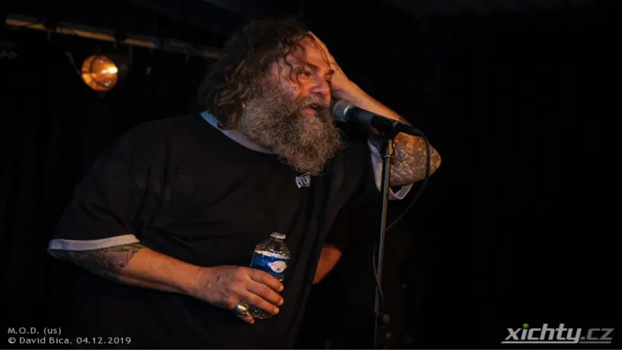

--- FILE ---
content_type: text/html; charset=utf-8
request_url: https://xichty.cz/cs/bands/m-o-d-us
body_size: 9963
content:
<!DOCTYPE html><html lang="cs"><head><meta charSet="utf-8"/><meta name="viewport" content="width=device-width, initial-scale=1"/><link rel="preload" as="image" imageSrcSet="/_next/image?url=%2Flogo_white.png&amp;w=256&amp;q=75 1x, /_next/image?url=%2Flogo_white.png&amp;w=384&amp;q=75 2x"/><link rel="preload" as="image" imageSrcSet="/_next/image?url=%2Flogo_black.png&amp;w=256&amp;q=75 1x, /_next/image?url=%2Flogo_black.png&amp;w=384&amp;q=75 2x"/><link rel="stylesheet" href="/_next/static/chunks/5c5b0ea58977694a.css" data-precedence="next"/><link rel="preload" as="script" fetchPriority="low" href="/_next/static/chunks/31b820d36c9e0931.js"/><script src="/_next/static/chunks/82abf2d65f5428ae.js" async=""></script><script src="/_next/static/chunks/4f74f86b3bb4e57d.js" async=""></script><script src="/_next/static/chunks/8f02d17ed0289fd9.js" async=""></script><script src="/_next/static/chunks/turbopack-79bbac9e915708e1.js" async=""></script><script src="/_next/static/chunks/ff1a16fafef87110.js" async=""></script><script src="/_next/static/chunks/d2be314c3ece3fbe.js" async=""></script><script src="/_next/static/chunks/c9c0823227ba1309.js" async=""></script><script src="/_next/static/chunks/1d1c5f81a8db6a28.js" async=""></script><script src="/_next/static/chunks/2970c881cb52c12c.js" async=""></script><script src="/_next/static/chunks/25214a2694002fcd.js" async=""></script><link rel="preload" href="https://plausible.xichty.cz/js/plausible.outbound-links.js" as="script"/><meta name="color-scheme" content="light dark"/><title>m.o.d. - xichty.cz</title><meta name="description" content="28 photos from m.o.d. (usa)"/><meta name="author" content="xichty.cz"/><meta name="keywords" content="concert photography,live music photos,rock photos,metal concerts,Czech concerts,music photography"/><meta name="creator" content="xichty.cz"/><meta name="publisher" content="xichty.cz"/><meta name="robots" content="index, follow"/><meta name="googlebot" content="index, follow, max-video-preview:-1, max-image-preview:large, max-snippet:-1"/><meta property="og:title" content="m.o.d."/><meta property="og:description" content="28 photos from m.o.d. (usa)"/><meta property="og:url" content="https://xichty.cz/cs/bands/m-o-d-us"/><meta property="og:site_name" content="xichty.cz"/><meta property="og:locale" content="cs"/><meta property="og:image" content="https://photos.xichty.cz/3224/repdetail_th/272447.jpg"/><meta property="og:image:width" content="800"/><meta property="og:image:height" content="600"/><meta property="og:image:alt" content="m.o.d."/><meta property="og:type" content="profile"/><meta name="twitter:card" content="summary_large_image"/><meta name="twitter:title" content="m.o.d."/><meta name="twitter:description" content="28 photos from m.o.d. (usa)"/><meta name="twitter:image" content="https://photos.xichty.cz/3224/repdetail_th/272447.jpg"/><link rel="icon" href="/favicon.ico?favicon.d7a762e9.ico" sizes="16x16" type="image/x-icon"/><link rel="icon" href="/favicon.ico"/><script src="/_next/static/chunks/a6dad97d9634a72d.js" noModule=""></script></head><body class="flex min-h-screen flex-col"><div hidden=""><!--$--><!--/$--></div><script>((a,b,c,d,e,f,g,h)=>{let i=document.documentElement,j=["light","dark"];function k(b){var c;(Array.isArray(a)?a:[a]).forEach(a=>{let c="class"===a,d=c&&f?e.map(a=>f[a]||a):e;c?(i.classList.remove(...d),i.classList.add(f&&f[b]?f[b]:b)):i.setAttribute(a,b)}),c=b,h&&j.includes(c)&&(i.style.colorScheme=c)}if(d)k(d);else try{let a=localStorage.getItem(b)||c,d=g&&"system"===a?window.matchMedia("(prefers-color-scheme: dark)").matches?"dark":"light":a;k(d)}catch(a){}})("class","theme","dark",null,["light","dark"],null,false,true)</script><header class="header sticky top-0 z-50"><div class="container mx-auto px-4"><div class="flex h-16 items-center justify-between"><div class="flex items-center gap-8"><a class="flex items-center" href="/cs"><img alt="xichty.cz" width="150" height="40" decoding="async" data-nimg="1" class="h-8 w-auto logo-dark" style="color:transparent" srcSet="/_next/image?url=%2Flogo_white.png&amp;w=256&amp;q=75 1x, /_next/image?url=%2Flogo_white.png&amp;w=384&amp;q=75 2x" src="/_next/image?url=%2Flogo_white.png&amp;w=384&amp;q=75"/><img alt="xichty.cz" width="150" height="40" decoding="async" data-nimg="1" class="h-8 w-auto logo-light" style="color:transparent" srcSet="/_next/image?url=%2Flogo_black.png&amp;w=256&amp;q=75 1x, /_next/image?url=%2Flogo_black.png&amp;w=384&amp;q=75 2x" src="/_next/image?url=%2Flogo_black.png&amp;w=384&amp;q=75"/></a><nav class="hidden lg:flex lg:gap-6"><a class="text-sm font-medium transition-colors text-gray-600 dark:text-gray-400 hover:text-gray-900 dark:hover:text-gray-100" href="/cs">Domů</a><a class="text-sm font-medium transition-colors text-gray-600 dark:text-gray-400 hover:text-gray-900 dark:hover:text-gray-100" href="/cs/reports">Reporty</a><a class="text-sm font-medium transition-colors text-amber-600 dark:text-amber-500" href="/cs/bands">Kapely</a><a class="text-sm font-medium transition-colors text-gray-600 dark:text-gray-400 hover:text-gray-900 dark:hover:text-gray-100" href="/cs/photographers">Fotografové</a><a class="text-sm font-medium transition-colors text-gray-600 dark:text-gray-400 hover:text-gray-900 dark:hover:text-gray-100" href="/cs/about">O nás</a></nav></div><div class="flex items-center gap-3"><form class="hidden lg:flex items-center"><div class="relative"><input type="text" placeholder="Hledat reporty, kapely, fotografy..." class="w-48 lg:w-64 px-3 lg:px-4 py-2 pr-12 lg:pr-16 text-sm bg-gray-100 dark:bg-neutral-800 border border-gray-300 dark:border-neutral-700 rounded-l-lg text-gray-900 dark:text-gray-100 placeholder-gray-400 dark:placeholder-neutral-500 focus:outline-none focus:ring-2 focus:ring-amber-600 focus:border-transparent transition-all border-r-0" value=""/><kbd class="absolute right-3 top-1/2 -translate-y-1/2 hidden lg:inline-flex items-center gap-1 px-2 py-1 text-xs font-semibold text-gray-500 dark:text-neutral-400 bg-gray-200 dark:bg-neutral-700 border border-gray-300 dark:border-neutral-600 rounded"><span class="text-xs">⌘</span>K</kbd></div><button type="submit" class="px-3 lg:px-4 py-2 text-sm font-medium bg-amber-600 text-white rounded-r-lg hover:bg-amber-700 transition-colors flex items-center gap-2 border-2 border-amber-600" aria-label="Hledat"><svg xmlns="http://www.w3.org/2000/svg" width="24" height="24" viewBox="0 0 24 24" fill="none" stroke="currentColor" stroke-width="2" stroke-linecap="round" stroke-linejoin="round" class="lucide lucide-search h-4 w-4" aria-hidden="true"><path d="m21 21-4.34-4.34"></path><circle cx="11" cy="11" r="8"></circle></svg><span class="hidden xl:inline">Hledat</span></button></form><button class="rounded-md p-2 text-gray-600 dark:text-gray-400 hover:text-gray-900 dark:hover:text-gray-100 hover:bg-gray-100 dark:hover:bg-neutral-800 transition-colors" aria-label="Přepnout vzhled"><svg xmlns="http://www.w3.org/2000/svg" width="24" height="24" viewBox="0 0 24 24" fill="none" stroke="currentColor" stroke-width="2" stroke-linecap="round" stroke-linejoin="round" class="lucide lucide-sun h-5 w-5 theme-icon-dark" aria-hidden="true"><circle cx="12" cy="12" r="4"></circle><path d="M12 2v2"></path><path d="M12 20v2"></path><path d="m4.93 4.93 1.41 1.41"></path><path d="m17.66 17.66 1.41 1.41"></path><path d="M2 12h2"></path><path d="M20 12h2"></path><path d="m6.34 17.66-1.41 1.41"></path><path d="m19.07 4.93-1.41 1.41"></path></svg><svg xmlns="http://www.w3.org/2000/svg" width="24" height="24" viewBox="0 0 24 24" fill="none" stroke="currentColor" stroke-width="2" stroke-linecap="round" stroke-linejoin="round" class="lucide lucide-moon h-5 w-5 theme-icon-light" aria-hidden="true"><path d="M20.985 12.486a9 9 0 1 1-9.473-9.472c.405-.022.617.46.402.803a6 6 0 0 0 8.268 8.268c.344-.215.825-.004.803.401"></path></svg></button><div class="hidden lg:flex gap-2"><a class="px-3 py-1 text-sm font-medium rounded-md transition-colors bg-amber-600 text-white hover:bg-amber-700" href="/cs/bands/m-o-d-us">CS</a><a class="px-3 py-1 text-sm font-medium rounded-md transition-colors text-gray-600 dark:text-gray-400 hover:text-gray-900 dark:hover:text-gray-100 hover:bg-gray-100 dark:hover:bg-neutral-800" href="/en/bands/m-o-d-us">EN</a></div><button class="lg:hidden rounded-md p-2 text-gray-600 dark:text-gray-400 hover:text-gray-900 dark:hover:text-gray-100 transition-colors" aria-label="Přepnout menu"><svg xmlns="http://www.w3.org/2000/svg" width="24" height="24" viewBox="0 0 24 24" fill="none" stroke="currentColor" stroke-width="2" stroke-linecap="round" stroke-linejoin="round" class="lucide lucide-menu h-6 w-6" aria-hidden="true"><path d="M4 5h16"></path><path d="M4 12h16"></path><path d="M4 19h16"></path></svg></button></div></div></div></header><main class="flex-1"><div class="container mx-auto px-4 py-8"><script type="application/ld+json">{"@context":"https://schema.org","@type":"MusicGroup","name":"m.o.d.","url":"www.sod-mod.com/","location":{"@type":"Country","name":"usa"},"image":"https://photos.xichty.cz/3224/272447.jpg"}</script><div class="mb-8 "><h1 class="text-4xl md:text-5xl lg:text-6xl font-bold text-primary mb-4 leading-tight">m.o.d.</h1><h2 class="text-2xl md:text-3xl lg:text-4xl font-bold text-orange-600 dark:text-orange-500 mb-6 leading-tight">usa</h2><div class="flex flex-wrap gap-4 md:gap-6 text-sm md:text-base text-secondary items-center"><div class="flex items-center gap-2"><span class="text-orange-600 dark:text-orange-500"><svg xmlns="http://www.w3.org/2000/svg" width="24" height="24" viewBox="0 0 24 24" fill="none" stroke="currentColor" stroke-width="2" stroke-linecap="round" stroke-linejoin="round" class="lucide lucide-map-pin h-5 w-5" aria-hidden="true"><path d="M20 10c0 4.993-5.539 10.193-7.399 11.799a1 1 0 0 1-1.202 0C9.539 20.193 4 14.993 4 10a8 8 0 0 1 16 0"></path><circle cx="12" cy="10" r="3"></circle></svg></span><span>usa</span></div><div class="flex items-center gap-2"><span class="text-orange-600 dark:text-orange-500"><svg xmlns="http://www.w3.org/2000/svg" width="24" height="24" viewBox="0 0 24 24" fill="none" stroke="currentColor" stroke-width="2" stroke-linecap="round" stroke-linejoin="round" class="lucide lucide-camera h-5 w-5" aria-hidden="true"><path d="M13.997 4a2 2 0 0 1 1.76 1.05l.486.9A2 2 0 0 0 18.003 7H20a2 2 0 0 1 2 2v9a2 2 0 0 1-2 2H4a2 2 0 0 1-2-2V9a2 2 0 0 1 2-2h1.997a2 2 0 0 0 1.759-1.048l.489-.904A2 2 0 0 1 10.004 4z"></path><circle cx="12" cy="13" r="3"></circle></svg></span><span>28 fotek</span></div><div class="ml-4 md:ml-8"><div class="flex items-center gap-2"><span class="text-sm font-medium text-neutral-700 dark:text-neutral-300 mr-1">Sdílet<!-- -->:</span><button class="flex items-center justify-center h-8 w-8 rounded border border-neutral-200 dark:border-neutral-700 bg-white dark:bg-neutral-900 hover:border-orange-600 dark:hover:border-orange-500 hover:text-orange-600 dark:hover:text-orange-500 transition-all" aria-label="Sdílet na Facebooku" title="Sdílet na Facebooku"><svg xmlns="http://www.w3.org/2000/svg" width="24" height="24" viewBox="0 0 24 24" fill="none" stroke="currentColor" stroke-width="2" stroke-linecap="round" stroke-linejoin="round" class="lucide lucide-facebook h-4 w-4" aria-hidden="true"><path d="M18 2h-3a5 5 0 0 0-5 5v3H7v4h3v8h4v-8h3l1-4h-4V7a1 1 0 0 1 1-1h3z"></path></svg></button><button class="flex items-center justify-center h-8 w-8 rounded border border-neutral-200 dark:border-neutral-700 bg-white dark:bg-neutral-900 hover:border-orange-600 dark:hover:border-orange-500 hover:text-orange-600 dark:hover:text-orange-500 transition-all" aria-label="Sdílet na X" title="Sdílet na X"><svg class="h-3.5 w-3.5" viewBox="0 0 24 24" fill="currentColor" xmlns="http://www.w3.org/2000/svg"><path d="M18.244 2.25h3.308l-7.227 8.26 8.502 11.24H16.17l-5.214-6.817L4.99 21.75H1.68l7.73-8.835L1.254 2.25H8.08l4.713 6.231zm-1.161 17.52h1.833L7.084 4.126H5.117z"></path></svg></button><button class="flex items-center gap-1.5 h-8 px-2.5 rounded border border-neutral-200 dark:border-neutral-700 bg-white dark:bg-neutral-900 hover:border-orange-600 dark:hover:border-orange-500 hover:text-orange-600 dark:hover:text-orange-500 transition-all text-xs font-medium" aria-label="Kopírovat odkaz" title="Kopírovat odkaz"><svg xmlns="http://www.w3.org/2000/svg" width="24" height="24" viewBox="0 0 24 24" fill="none" stroke="currentColor" stroke-width="2" stroke-linecap="round" stroke-linejoin="round" class="lucide lucide-link h-3.5 w-3.5" aria-hidden="true"><path d="M10 13a5 5 0 0 0 7.54.54l3-3a5 5 0 0 0-7.07-7.07l-1.72 1.71"></path><path d="M14 11a5 5 0 0 0-7.54-.54l-3 3a5 5 0 0 0 7.07 7.07l1.71-1.71"></path></svg><span>Kopírovat odkaz</span></button></div></div></div></div><div class="mb-8"><a href="https://www.sod-mod.com/" target="_blank" rel="noopener noreferrer" class="inline-flex items-center gap-2 text-orange-600 hover:text-orange-500 dark:text-orange-500 dark:hover:text-orange-400 transition-colors"><svg xmlns="http://www.w3.org/2000/svg" width="24" height="24" viewBox="0 0 24 24" fill="none" stroke="currentColor" stroke-width="2" stroke-linecap="round" stroke-linejoin="round" class="lucide lucide-external-link h-4 w-4" aria-hidden="true"><path d="M15 3h6v6"></path><path d="M10 14 21 3"></path><path d="M18 13v6a2 2 0 0 1-2 2H5a2 2 0 0 1-2-2V8a2 2 0 0 1 2-2h6"></path></svg>Web</a></div><div class="mb-8"><div class="flex items-center justify-between mb-4"><h2 class="text-2xl font-bold text-primary">1 report</h2></div><div class="grid grid-cols-1 sm:grid-cols-2 md:grid-cols-3 lg:grid-cols-4 gap-4"><a class="group block overflow-hidden rounded border border-neutral-200 dark:border-neutral-700 bg-white dark:bg-neutral-900 transition-all hover:border-neutral-300 dark:hover:border-neutral-600 hover:shadow-lg" href="/cs/reports/mod-2019-ostrava-19-12-04"><div class="p-4"><h3 class="text-sm font-semibold text-neutral-900 dark:text-neutral-100 mb-2 line-clamp-2 group-hover:text-orange-600 dark:group-hover:text-orange-500 transition-colors">Mod 2019  / Ostrava</h3><div class="space-y-1 text-xs text-neutral-600 dark:text-neutral-400"><div class="flex items-center gap-1"><svg xmlns="http://www.w3.org/2000/svg" width="24" height="24" viewBox="0 0 24 24" fill="none" stroke="currentColor" stroke-width="2" stroke-linecap="round" stroke-linejoin="round" class="lucide lucide-calendar h-3 w-3" aria-hidden="true"><path d="M8 2v4"></path><path d="M16 2v4"></path><rect width="18" height="18" x="3" y="4" rx="2"></rect><path d="M3 10h18"></path></svg><span>4. prosince 2019</span></div><div class="flex items-center gap-1"><svg xmlns="http://www.w3.org/2000/svg" width="24" height="24" viewBox="0 0 24 24" fill="none" stroke="currentColor" stroke-width="2" stroke-linecap="round" stroke-linejoin="round" class="lucide lucide-map-pin h-3 w-3" aria-hidden="true"><path d="M20 10c0 4.993-5.539 10.193-7.399 11.799a1 1 0 0 1-1.202 0C9.539 20.193 4 14.993 4 10a8 8 0 0 1 16 0"></path><circle cx="12" cy="10" r="3"></circle></svg><span class="line-clamp-1">barrák music club, Ostrava</span></div><div class="flex items-center gap-1"><svg xmlns="http://www.w3.org/2000/svg" width="24" height="24" viewBox="0 0 24 24" fill="none" stroke="currentColor" stroke-width="2" stroke-linecap="round" stroke-linejoin="round" class="lucide lucide-camera h-3 w-3" aria-hidden="true"><path d="M13.997 4a2 2 0 0 1 1.76 1.05l.486.9A2 2 0 0 0 18.003 7H20a2 2 0 0 1 2 2v9a2 2 0 0 1-2 2H4a2 2 0 0 1-2-2V9a2 2 0 0 1 2-2h1.997a2 2 0 0 0 1.759-1.048l.489-.904A2 2 0 0 1 10.004 4z"></path><circle cx="12" cy="13" r="3"></circle></svg><span>28 fotek</span></div></div></div></a></div></div><div class="mb-8"><h2 class="text-2xl font-bold text-primary mb-4">Fotografie<!-- --> (<!-- -->28<!-- -->)</h2><div class="flex flex-wrap gap-2"><div class="group relative overflow-hidden rounded cursor-pointer hover:shadow-lg transition-all" style="height:280px;flex:1.5 1 420px"><img alt="Photo 1" loading="lazy" decoding="async" data-nimg="fill" class="object-cover transition-transform group-hover:scale-105" style="position:absolute;height:100%;width:100%;left:0;top:0;right:0;bottom:0;color:transparent" sizes="100vw" srcSet="/_next/image?url=https%3A%2F%2Fphotos.xichty.cz%2F3224%2F272468.jpg&amp;w=640&amp;q=75 640w, /_next/image?url=https%3A%2F%2Fphotos.xichty.cz%2F3224%2F272468.jpg&amp;w=750&amp;q=75 750w, /_next/image?url=https%3A%2F%2Fphotos.xichty.cz%2F3224%2F272468.jpg&amp;w=828&amp;q=75 828w, /_next/image?url=https%3A%2F%2Fphotos.xichty.cz%2F3224%2F272468.jpg&amp;w=1080&amp;q=75 1080w, /_next/image?url=https%3A%2F%2Fphotos.xichty.cz%2F3224%2F272468.jpg&amp;w=1200&amp;q=75 1200w, /_next/image?url=https%3A%2F%2Fphotos.xichty.cz%2F3224%2F272468.jpg&amp;w=1920&amp;q=75 1920w, /_next/image?url=https%3A%2F%2Fphotos.xichty.cz%2F3224%2F272468.jpg&amp;w=2048&amp;q=75 2048w, /_next/image?url=https%3A%2F%2Fphotos.xichty.cz%2F3224%2F272468.jpg&amp;w=3840&amp;q=75 3840w" src="/_next/image?url=https%3A%2F%2Fphotos.xichty.cz%2F3224%2F272468.jpg&amp;w=3840&amp;q=75"/></div><div class="group relative overflow-hidden rounded cursor-pointer hover:shadow-lg transition-all" style="height:280px;flex:1.5 1 420px"><img alt="Photo 2" loading="lazy" decoding="async" data-nimg="fill" class="object-cover transition-transform group-hover:scale-105" style="position:absolute;height:100%;width:100%;left:0;top:0;right:0;bottom:0;color:transparent" sizes="100vw" srcSet="/_next/image?url=https%3A%2F%2Fphotos.xichty.cz%2F3224%2F272456.jpg&amp;w=640&amp;q=75 640w, /_next/image?url=https%3A%2F%2Fphotos.xichty.cz%2F3224%2F272456.jpg&amp;w=750&amp;q=75 750w, /_next/image?url=https%3A%2F%2Fphotos.xichty.cz%2F3224%2F272456.jpg&amp;w=828&amp;q=75 828w, /_next/image?url=https%3A%2F%2Fphotos.xichty.cz%2F3224%2F272456.jpg&amp;w=1080&amp;q=75 1080w, /_next/image?url=https%3A%2F%2Fphotos.xichty.cz%2F3224%2F272456.jpg&amp;w=1200&amp;q=75 1200w, /_next/image?url=https%3A%2F%2Fphotos.xichty.cz%2F3224%2F272456.jpg&amp;w=1920&amp;q=75 1920w, /_next/image?url=https%3A%2F%2Fphotos.xichty.cz%2F3224%2F272456.jpg&amp;w=2048&amp;q=75 2048w, /_next/image?url=https%3A%2F%2Fphotos.xichty.cz%2F3224%2F272456.jpg&amp;w=3840&amp;q=75 3840w" src="/_next/image?url=https%3A%2F%2Fphotos.xichty.cz%2F3224%2F272456.jpg&amp;w=3840&amp;q=75"/></div><div class="group relative overflow-hidden rounded cursor-pointer hover:shadow-lg transition-all" style="height:280px;flex:1.5 1 420px"><img alt="Photo 3" loading="lazy" decoding="async" data-nimg="fill" class="object-cover transition-transform group-hover:scale-105" style="position:absolute;height:100%;width:100%;left:0;top:0;right:0;bottom:0;color:transparent" sizes="100vw" srcSet="/_next/image?url=https%3A%2F%2Fphotos.xichty.cz%2F3224%2F272449.jpg&amp;w=640&amp;q=75 640w, /_next/image?url=https%3A%2F%2Fphotos.xichty.cz%2F3224%2F272449.jpg&amp;w=750&amp;q=75 750w, /_next/image?url=https%3A%2F%2Fphotos.xichty.cz%2F3224%2F272449.jpg&amp;w=828&amp;q=75 828w, /_next/image?url=https%3A%2F%2Fphotos.xichty.cz%2F3224%2F272449.jpg&amp;w=1080&amp;q=75 1080w, /_next/image?url=https%3A%2F%2Fphotos.xichty.cz%2F3224%2F272449.jpg&amp;w=1200&amp;q=75 1200w, /_next/image?url=https%3A%2F%2Fphotos.xichty.cz%2F3224%2F272449.jpg&amp;w=1920&amp;q=75 1920w, /_next/image?url=https%3A%2F%2Fphotos.xichty.cz%2F3224%2F272449.jpg&amp;w=2048&amp;q=75 2048w, /_next/image?url=https%3A%2F%2Fphotos.xichty.cz%2F3224%2F272449.jpg&amp;w=3840&amp;q=75 3840w" src="/_next/image?url=https%3A%2F%2Fphotos.xichty.cz%2F3224%2F272449.jpg&amp;w=3840&amp;q=75"/></div><div class="group relative overflow-hidden rounded cursor-pointer hover:shadow-lg transition-all" style="height:280px;flex:1.5 1 420px"><img alt="Photo 4" loading="lazy" decoding="async" data-nimg="fill" class="object-cover transition-transform group-hover:scale-105" style="position:absolute;height:100%;width:100%;left:0;top:0;right:0;bottom:0;color:transparent" sizes="100vw" srcSet="/_next/image?url=https%3A%2F%2Fphotos.xichty.cz%2F3224%2F272454.jpg&amp;w=640&amp;q=75 640w, /_next/image?url=https%3A%2F%2Fphotos.xichty.cz%2F3224%2F272454.jpg&amp;w=750&amp;q=75 750w, /_next/image?url=https%3A%2F%2Fphotos.xichty.cz%2F3224%2F272454.jpg&amp;w=828&amp;q=75 828w, /_next/image?url=https%3A%2F%2Fphotos.xichty.cz%2F3224%2F272454.jpg&amp;w=1080&amp;q=75 1080w, /_next/image?url=https%3A%2F%2Fphotos.xichty.cz%2F3224%2F272454.jpg&amp;w=1200&amp;q=75 1200w, /_next/image?url=https%3A%2F%2Fphotos.xichty.cz%2F3224%2F272454.jpg&amp;w=1920&amp;q=75 1920w, /_next/image?url=https%3A%2F%2Fphotos.xichty.cz%2F3224%2F272454.jpg&amp;w=2048&amp;q=75 2048w, /_next/image?url=https%3A%2F%2Fphotos.xichty.cz%2F3224%2F272454.jpg&amp;w=3840&amp;q=75 3840w" src="/_next/image?url=https%3A%2F%2Fphotos.xichty.cz%2F3224%2F272454.jpg&amp;w=3840&amp;q=75"/></div><div class="group relative overflow-hidden rounded cursor-pointer hover:shadow-lg transition-all" style="height:280px;flex:1.5 1 420px"><img alt="Photo 5" loading="lazy" decoding="async" data-nimg="fill" class="object-cover transition-transform group-hover:scale-105" style="position:absolute;height:100%;width:100%;left:0;top:0;right:0;bottom:0;color:transparent" sizes="100vw" srcSet="/_next/image?url=https%3A%2F%2Fphotos.xichty.cz%2F3224%2F272459.jpg&amp;w=640&amp;q=75 640w, /_next/image?url=https%3A%2F%2Fphotos.xichty.cz%2F3224%2F272459.jpg&amp;w=750&amp;q=75 750w, /_next/image?url=https%3A%2F%2Fphotos.xichty.cz%2F3224%2F272459.jpg&amp;w=828&amp;q=75 828w, /_next/image?url=https%3A%2F%2Fphotos.xichty.cz%2F3224%2F272459.jpg&amp;w=1080&amp;q=75 1080w, /_next/image?url=https%3A%2F%2Fphotos.xichty.cz%2F3224%2F272459.jpg&amp;w=1200&amp;q=75 1200w, /_next/image?url=https%3A%2F%2Fphotos.xichty.cz%2F3224%2F272459.jpg&amp;w=1920&amp;q=75 1920w, /_next/image?url=https%3A%2F%2Fphotos.xichty.cz%2F3224%2F272459.jpg&amp;w=2048&amp;q=75 2048w, /_next/image?url=https%3A%2F%2Fphotos.xichty.cz%2F3224%2F272459.jpg&amp;w=3840&amp;q=75 3840w" src="/_next/image?url=https%3A%2F%2Fphotos.xichty.cz%2F3224%2F272459.jpg&amp;w=3840&amp;q=75"/></div><div class="group relative overflow-hidden rounded cursor-pointer hover:shadow-lg transition-all" style="height:280px;flex:1.5 1 420px"><img alt="Photo 6" loading="lazy" decoding="async" data-nimg="fill" class="object-cover transition-transform group-hover:scale-105" style="position:absolute;height:100%;width:100%;left:0;top:0;right:0;bottom:0;color:transparent" sizes="100vw" srcSet="/_next/image?url=https%3A%2F%2Fphotos.xichty.cz%2F3224%2F272448.jpg&amp;w=640&amp;q=75 640w, /_next/image?url=https%3A%2F%2Fphotos.xichty.cz%2F3224%2F272448.jpg&amp;w=750&amp;q=75 750w, /_next/image?url=https%3A%2F%2Fphotos.xichty.cz%2F3224%2F272448.jpg&amp;w=828&amp;q=75 828w, /_next/image?url=https%3A%2F%2Fphotos.xichty.cz%2F3224%2F272448.jpg&amp;w=1080&amp;q=75 1080w, /_next/image?url=https%3A%2F%2Fphotos.xichty.cz%2F3224%2F272448.jpg&amp;w=1200&amp;q=75 1200w, /_next/image?url=https%3A%2F%2Fphotos.xichty.cz%2F3224%2F272448.jpg&amp;w=1920&amp;q=75 1920w, /_next/image?url=https%3A%2F%2Fphotos.xichty.cz%2F3224%2F272448.jpg&amp;w=2048&amp;q=75 2048w, /_next/image?url=https%3A%2F%2Fphotos.xichty.cz%2F3224%2F272448.jpg&amp;w=3840&amp;q=75 3840w" src="/_next/image?url=https%3A%2F%2Fphotos.xichty.cz%2F3224%2F272448.jpg&amp;w=3840&amp;q=75"/></div><div class="group relative overflow-hidden rounded cursor-pointer hover:shadow-lg transition-all" style="height:280px;flex:1.5 1 420px"><img alt="Photo 7" loading="lazy" decoding="async" data-nimg="fill" class="object-cover transition-transform group-hover:scale-105" style="position:absolute;height:100%;width:100%;left:0;top:0;right:0;bottom:0;color:transparent" sizes="100vw" srcSet="/_next/image?url=https%3A%2F%2Fphotos.xichty.cz%2F3224%2F272471.jpg&amp;w=640&amp;q=75 640w, /_next/image?url=https%3A%2F%2Fphotos.xichty.cz%2F3224%2F272471.jpg&amp;w=750&amp;q=75 750w, /_next/image?url=https%3A%2F%2Fphotos.xichty.cz%2F3224%2F272471.jpg&amp;w=828&amp;q=75 828w, /_next/image?url=https%3A%2F%2Fphotos.xichty.cz%2F3224%2F272471.jpg&amp;w=1080&amp;q=75 1080w, /_next/image?url=https%3A%2F%2Fphotos.xichty.cz%2F3224%2F272471.jpg&amp;w=1200&amp;q=75 1200w, /_next/image?url=https%3A%2F%2Fphotos.xichty.cz%2F3224%2F272471.jpg&amp;w=1920&amp;q=75 1920w, /_next/image?url=https%3A%2F%2Fphotos.xichty.cz%2F3224%2F272471.jpg&amp;w=2048&amp;q=75 2048w, /_next/image?url=https%3A%2F%2Fphotos.xichty.cz%2F3224%2F272471.jpg&amp;w=3840&amp;q=75 3840w" src="/_next/image?url=https%3A%2F%2Fphotos.xichty.cz%2F3224%2F272471.jpg&amp;w=3840&amp;q=75"/></div><div class="group relative overflow-hidden rounded cursor-pointer hover:shadow-lg transition-all" style="height:280px;flex:1.5 1 420px"><img alt="Photo 8" loading="lazy" decoding="async" data-nimg="fill" class="object-cover transition-transform group-hover:scale-105" style="position:absolute;height:100%;width:100%;left:0;top:0;right:0;bottom:0;color:transparent" sizes="100vw" srcSet="/_next/image?url=https%3A%2F%2Fphotos.xichty.cz%2F3224%2F272465.jpg&amp;w=640&amp;q=75 640w, /_next/image?url=https%3A%2F%2Fphotos.xichty.cz%2F3224%2F272465.jpg&amp;w=750&amp;q=75 750w, /_next/image?url=https%3A%2F%2Fphotos.xichty.cz%2F3224%2F272465.jpg&amp;w=828&amp;q=75 828w, /_next/image?url=https%3A%2F%2Fphotos.xichty.cz%2F3224%2F272465.jpg&amp;w=1080&amp;q=75 1080w, /_next/image?url=https%3A%2F%2Fphotos.xichty.cz%2F3224%2F272465.jpg&amp;w=1200&amp;q=75 1200w, /_next/image?url=https%3A%2F%2Fphotos.xichty.cz%2F3224%2F272465.jpg&amp;w=1920&amp;q=75 1920w, /_next/image?url=https%3A%2F%2Fphotos.xichty.cz%2F3224%2F272465.jpg&amp;w=2048&amp;q=75 2048w, /_next/image?url=https%3A%2F%2Fphotos.xichty.cz%2F3224%2F272465.jpg&amp;w=3840&amp;q=75 3840w" src="/_next/image?url=https%3A%2F%2Fphotos.xichty.cz%2F3224%2F272465.jpg&amp;w=3840&amp;q=75"/></div><div class="group relative overflow-hidden rounded cursor-pointer hover:shadow-lg transition-all" style="height:280px;flex:1.5 1 420px"><img alt="Photo 9" loading="lazy" decoding="async" data-nimg="fill" class="object-cover transition-transform group-hover:scale-105" style="position:absolute;height:100%;width:100%;left:0;top:0;right:0;bottom:0;color:transparent" sizes="100vw" srcSet="/_next/image?url=https%3A%2F%2Fphotos.xichty.cz%2F3224%2F272473.jpg&amp;w=640&amp;q=75 640w, /_next/image?url=https%3A%2F%2Fphotos.xichty.cz%2F3224%2F272473.jpg&amp;w=750&amp;q=75 750w, /_next/image?url=https%3A%2F%2Fphotos.xichty.cz%2F3224%2F272473.jpg&amp;w=828&amp;q=75 828w, /_next/image?url=https%3A%2F%2Fphotos.xichty.cz%2F3224%2F272473.jpg&amp;w=1080&amp;q=75 1080w, /_next/image?url=https%3A%2F%2Fphotos.xichty.cz%2F3224%2F272473.jpg&amp;w=1200&amp;q=75 1200w, /_next/image?url=https%3A%2F%2Fphotos.xichty.cz%2F3224%2F272473.jpg&amp;w=1920&amp;q=75 1920w, /_next/image?url=https%3A%2F%2Fphotos.xichty.cz%2F3224%2F272473.jpg&amp;w=2048&amp;q=75 2048w, /_next/image?url=https%3A%2F%2Fphotos.xichty.cz%2F3224%2F272473.jpg&amp;w=3840&amp;q=75 3840w" src="/_next/image?url=https%3A%2F%2Fphotos.xichty.cz%2F3224%2F272473.jpg&amp;w=3840&amp;q=75"/></div><div class="group relative overflow-hidden rounded cursor-pointer hover:shadow-lg transition-all" style="height:280px;flex:1.5 1 420px"><img alt="Photo 10" loading="lazy" decoding="async" data-nimg="fill" class="object-cover transition-transform group-hover:scale-105" style="position:absolute;height:100%;width:100%;left:0;top:0;right:0;bottom:0;color:transparent" sizes="100vw" srcSet="/_next/image?url=https%3A%2F%2Fphotos.xichty.cz%2F3224%2F272462.jpg&amp;w=640&amp;q=75 640w, /_next/image?url=https%3A%2F%2Fphotos.xichty.cz%2F3224%2F272462.jpg&amp;w=750&amp;q=75 750w, /_next/image?url=https%3A%2F%2Fphotos.xichty.cz%2F3224%2F272462.jpg&amp;w=828&amp;q=75 828w, /_next/image?url=https%3A%2F%2Fphotos.xichty.cz%2F3224%2F272462.jpg&amp;w=1080&amp;q=75 1080w, /_next/image?url=https%3A%2F%2Fphotos.xichty.cz%2F3224%2F272462.jpg&amp;w=1200&amp;q=75 1200w, /_next/image?url=https%3A%2F%2Fphotos.xichty.cz%2F3224%2F272462.jpg&amp;w=1920&amp;q=75 1920w, /_next/image?url=https%3A%2F%2Fphotos.xichty.cz%2F3224%2F272462.jpg&amp;w=2048&amp;q=75 2048w, /_next/image?url=https%3A%2F%2Fphotos.xichty.cz%2F3224%2F272462.jpg&amp;w=3840&amp;q=75 3840w" src="/_next/image?url=https%3A%2F%2Fphotos.xichty.cz%2F3224%2F272462.jpg&amp;w=3840&amp;q=75"/></div><div class="group relative overflow-hidden rounded cursor-pointer hover:shadow-lg transition-all" style="height:280px;flex:1.5 1 420px"><img alt="Photo 11" loading="lazy" decoding="async" data-nimg="fill" class="object-cover transition-transform group-hover:scale-105" style="position:absolute;height:100%;width:100%;left:0;top:0;right:0;bottom:0;color:transparent" sizes="100vw" srcSet="/_next/image?url=https%3A%2F%2Fphotos.xichty.cz%2F3224%2F272463.jpg&amp;w=640&amp;q=75 640w, /_next/image?url=https%3A%2F%2Fphotos.xichty.cz%2F3224%2F272463.jpg&amp;w=750&amp;q=75 750w, /_next/image?url=https%3A%2F%2Fphotos.xichty.cz%2F3224%2F272463.jpg&amp;w=828&amp;q=75 828w, /_next/image?url=https%3A%2F%2Fphotos.xichty.cz%2F3224%2F272463.jpg&amp;w=1080&amp;q=75 1080w, /_next/image?url=https%3A%2F%2Fphotos.xichty.cz%2F3224%2F272463.jpg&amp;w=1200&amp;q=75 1200w, /_next/image?url=https%3A%2F%2Fphotos.xichty.cz%2F3224%2F272463.jpg&amp;w=1920&amp;q=75 1920w, /_next/image?url=https%3A%2F%2Fphotos.xichty.cz%2F3224%2F272463.jpg&amp;w=2048&amp;q=75 2048w, /_next/image?url=https%3A%2F%2Fphotos.xichty.cz%2F3224%2F272463.jpg&amp;w=3840&amp;q=75 3840w" src="/_next/image?url=https%3A%2F%2Fphotos.xichty.cz%2F3224%2F272463.jpg&amp;w=3840&amp;q=75"/></div><div class="group relative overflow-hidden rounded cursor-pointer hover:shadow-lg transition-all" style="height:280px;flex:1.5 1 420px"><img alt="Photo 12" loading="lazy" decoding="async" data-nimg="fill" class="object-cover transition-transform group-hover:scale-105" style="position:absolute;height:100%;width:100%;left:0;top:0;right:0;bottom:0;color:transparent" sizes="100vw" srcSet="/_next/image?url=https%3A%2F%2Fphotos.xichty.cz%2F3224%2F272450.jpg&amp;w=640&amp;q=75 640w, /_next/image?url=https%3A%2F%2Fphotos.xichty.cz%2F3224%2F272450.jpg&amp;w=750&amp;q=75 750w, /_next/image?url=https%3A%2F%2Fphotos.xichty.cz%2F3224%2F272450.jpg&amp;w=828&amp;q=75 828w, /_next/image?url=https%3A%2F%2Fphotos.xichty.cz%2F3224%2F272450.jpg&amp;w=1080&amp;q=75 1080w, /_next/image?url=https%3A%2F%2Fphotos.xichty.cz%2F3224%2F272450.jpg&amp;w=1200&amp;q=75 1200w, /_next/image?url=https%3A%2F%2Fphotos.xichty.cz%2F3224%2F272450.jpg&amp;w=1920&amp;q=75 1920w, /_next/image?url=https%3A%2F%2Fphotos.xichty.cz%2F3224%2F272450.jpg&amp;w=2048&amp;q=75 2048w, /_next/image?url=https%3A%2F%2Fphotos.xichty.cz%2F3224%2F272450.jpg&amp;w=3840&amp;q=75 3840w" src="/_next/image?url=https%3A%2F%2Fphotos.xichty.cz%2F3224%2F272450.jpg&amp;w=3840&amp;q=75"/></div><div class="group relative overflow-hidden rounded cursor-pointer hover:shadow-lg transition-all" style="height:280px;flex:1.5 1 420px"><img alt="Photo 13" loading="lazy" decoding="async" data-nimg="fill" class="object-cover transition-transform group-hover:scale-105" style="position:absolute;height:100%;width:100%;left:0;top:0;right:0;bottom:0;color:transparent" sizes="100vw" srcSet="/_next/image?url=https%3A%2F%2Fphotos.xichty.cz%2F3224%2F272469.jpg&amp;w=640&amp;q=75 640w, /_next/image?url=https%3A%2F%2Fphotos.xichty.cz%2F3224%2F272469.jpg&amp;w=750&amp;q=75 750w, /_next/image?url=https%3A%2F%2Fphotos.xichty.cz%2F3224%2F272469.jpg&amp;w=828&amp;q=75 828w, /_next/image?url=https%3A%2F%2Fphotos.xichty.cz%2F3224%2F272469.jpg&amp;w=1080&amp;q=75 1080w, /_next/image?url=https%3A%2F%2Fphotos.xichty.cz%2F3224%2F272469.jpg&amp;w=1200&amp;q=75 1200w, /_next/image?url=https%3A%2F%2Fphotos.xichty.cz%2F3224%2F272469.jpg&amp;w=1920&amp;q=75 1920w, /_next/image?url=https%3A%2F%2Fphotos.xichty.cz%2F3224%2F272469.jpg&amp;w=2048&amp;q=75 2048w, /_next/image?url=https%3A%2F%2Fphotos.xichty.cz%2F3224%2F272469.jpg&amp;w=3840&amp;q=75 3840w" src="/_next/image?url=https%3A%2F%2Fphotos.xichty.cz%2F3224%2F272469.jpg&amp;w=3840&amp;q=75"/></div><div class="group relative overflow-hidden rounded cursor-pointer hover:shadow-lg transition-all" style="height:280px;flex:0.667 1 186px"><img alt="Photo 14" loading="lazy" decoding="async" data-nimg="fill" class="object-cover transition-transform group-hover:scale-105" style="position:absolute;height:100%;width:100%;left:0;top:0;right:0;bottom:0;color:transparent" sizes="100vw" srcSet="/_next/image?url=https%3A%2F%2Fphotos.xichty.cz%2F3224%2F272474.jpg&amp;w=640&amp;q=75 640w, /_next/image?url=https%3A%2F%2Fphotos.xichty.cz%2F3224%2F272474.jpg&amp;w=750&amp;q=75 750w, /_next/image?url=https%3A%2F%2Fphotos.xichty.cz%2F3224%2F272474.jpg&amp;w=828&amp;q=75 828w, /_next/image?url=https%3A%2F%2Fphotos.xichty.cz%2F3224%2F272474.jpg&amp;w=1080&amp;q=75 1080w, /_next/image?url=https%3A%2F%2Fphotos.xichty.cz%2F3224%2F272474.jpg&amp;w=1200&amp;q=75 1200w, /_next/image?url=https%3A%2F%2Fphotos.xichty.cz%2F3224%2F272474.jpg&amp;w=1920&amp;q=75 1920w, /_next/image?url=https%3A%2F%2Fphotos.xichty.cz%2F3224%2F272474.jpg&amp;w=2048&amp;q=75 2048w, /_next/image?url=https%3A%2F%2Fphotos.xichty.cz%2F3224%2F272474.jpg&amp;w=3840&amp;q=75 3840w" src="/_next/image?url=https%3A%2F%2Fphotos.xichty.cz%2F3224%2F272474.jpg&amp;w=3840&amp;q=75"/></div><div class="group relative overflow-hidden rounded cursor-pointer hover:shadow-lg transition-all" style="height:280px;flex:1.5 1 420px"><img alt="Photo 15" loading="lazy" decoding="async" data-nimg="fill" class="object-cover transition-transform group-hover:scale-105" style="position:absolute;height:100%;width:100%;left:0;top:0;right:0;bottom:0;color:transparent" sizes="100vw" srcSet="/_next/image?url=https%3A%2F%2Fphotos.xichty.cz%2F3224%2F272470.jpg&amp;w=640&amp;q=75 640w, /_next/image?url=https%3A%2F%2Fphotos.xichty.cz%2F3224%2F272470.jpg&amp;w=750&amp;q=75 750w, /_next/image?url=https%3A%2F%2Fphotos.xichty.cz%2F3224%2F272470.jpg&amp;w=828&amp;q=75 828w, /_next/image?url=https%3A%2F%2Fphotos.xichty.cz%2F3224%2F272470.jpg&amp;w=1080&amp;q=75 1080w, /_next/image?url=https%3A%2F%2Fphotos.xichty.cz%2F3224%2F272470.jpg&amp;w=1200&amp;q=75 1200w, /_next/image?url=https%3A%2F%2Fphotos.xichty.cz%2F3224%2F272470.jpg&amp;w=1920&amp;q=75 1920w, /_next/image?url=https%3A%2F%2Fphotos.xichty.cz%2F3224%2F272470.jpg&amp;w=2048&amp;q=75 2048w, /_next/image?url=https%3A%2F%2Fphotos.xichty.cz%2F3224%2F272470.jpg&amp;w=3840&amp;q=75 3840w" src="/_next/image?url=https%3A%2F%2Fphotos.xichty.cz%2F3224%2F272470.jpg&amp;w=3840&amp;q=75"/></div><div class="group relative overflow-hidden rounded cursor-pointer hover:shadow-lg transition-all" style="height:280px;flex:1.5 1 420px"><img alt="Photo 16" loading="lazy" decoding="async" data-nimg="fill" class="object-cover transition-transform group-hover:scale-105" style="position:absolute;height:100%;width:100%;left:0;top:0;right:0;bottom:0;color:transparent" sizes="100vw" srcSet="/_next/image?url=https%3A%2F%2Fphotos.xichty.cz%2F3224%2F272464.jpg&amp;w=640&amp;q=75 640w, /_next/image?url=https%3A%2F%2Fphotos.xichty.cz%2F3224%2F272464.jpg&amp;w=750&amp;q=75 750w, /_next/image?url=https%3A%2F%2Fphotos.xichty.cz%2F3224%2F272464.jpg&amp;w=828&amp;q=75 828w, /_next/image?url=https%3A%2F%2Fphotos.xichty.cz%2F3224%2F272464.jpg&amp;w=1080&amp;q=75 1080w, /_next/image?url=https%3A%2F%2Fphotos.xichty.cz%2F3224%2F272464.jpg&amp;w=1200&amp;q=75 1200w, /_next/image?url=https%3A%2F%2Fphotos.xichty.cz%2F3224%2F272464.jpg&amp;w=1920&amp;q=75 1920w, /_next/image?url=https%3A%2F%2Fphotos.xichty.cz%2F3224%2F272464.jpg&amp;w=2048&amp;q=75 2048w, /_next/image?url=https%3A%2F%2Fphotos.xichty.cz%2F3224%2F272464.jpg&amp;w=3840&amp;q=75 3840w" src="/_next/image?url=https%3A%2F%2Fphotos.xichty.cz%2F3224%2F272464.jpg&amp;w=3840&amp;q=75"/></div><div class="group relative overflow-hidden rounded cursor-pointer hover:shadow-lg transition-all" style="height:280px;flex:1.5 1 420px"><img alt="Photo 17" loading="lazy" decoding="async" data-nimg="fill" class="object-cover transition-transform group-hover:scale-105" style="position:absolute;height:100%;width:100%;left:0;top:0;right:0;bottom:0;color:transparent" sizes="100vw" srcSet="/_next/image?url=https%3A%2F%2Fphotos.xichty.cz%2F3224%2F272447.jpg&amp;w=640&amp;q=75 640w, /_next/image?url=https%3A%2F%2Fphotos.xichty.cz%2F3224%2F272447.jpg&amp;w=750&amp;q=75 750w, /_next/image?url=https%3A%2F%2Fphotos.xichty.cz%2F3224%2F272447.jpg&amp;w=828&amp;q=75 828w, /_next/image?url=https%3A%2F%2Fphotos.xichty.cz%2F3224%2F272447.jpg&amp;w=1080&amp;q=75 1080w, /_next/image?url=https%3A%2F%2Fphotos.xichty.cz%2F3224%2F272447.jpg&amp;w=1200&amp;q=75 1200w, /_next/image?url=https%3A%2F%2Fphotos.xichty.cz%2F3224%2F272447.jpg&amp;w=1920&amp;q=75 1920w, /_next/image?url=https%3A%2F%2Fphotos.xichty.cz%2F3224%2F272447.jpg&amp;w=2048&amp;q=75 2048w, /_next/image?url=https%3A%2F%2Fphotos.xichty.cz%2F3224%2F272447.jpg&amp;w=3840&amp;q=75 3840w" src="/_next/image?url=https%3A%2F%2Fphotos.xichty.cz%2F3224%2F272447.jpg&amp;w=3840&amp;q=75"/></div><div class="group relative overflow-hidden rounded cursor-pointer hover:shadow-lg transition-all" style="height:280px;flex:1.5 1 420px"><img alt="Photo 18" loading="lazy" decoding="async" data-nimg="fill" class="object-cover transition-transform group-hover:scale-105" style="position:absolute;height:100%;width:100%;left:0;top:0;right:0;bottom:0;color:transparent" sizes="100vw" srcSet="/_next/image?url=https%3A%2F%2Fphotos.xichty.cz%2F3224%2F272458.jpg&amp;w=640&amp;q=75 640w, /_next/image?url=https%3A%2F%2Fphotos.xichty.cz%2F3224%2F272458.jpg&amp;w=750&amp;q=75 750w, /_next/image?url=https%3A%2F%2Fphotos.xichty.cz%2F3224%2F272458.jpg&amp;w=828&amp;q=75 828w, /_next/image?url=https%3A%2F%2Fphotos.xichty.cz%2F3224%2F272458.jpg&amp;w=1080&amp;q=75 1080w, /_next/image?url=https%3A%2F%2Fphotos.xichty.cz%2F3224%2F272458.jpg&amp;w=1200&amp;q=75 1200w, /_next/image?url=https%3A%2F%2Fphotos.xichty.cz%2F3224%2F272458.jpg&amp;w=1920&amp;q=75 1920w, /_next/image?url=https%3A%2F%2Fphotos.xichty.cz%2F3224%2F272458.jpg&amp;w=2048&amp;q=75 2048w, /_next/image?url=https%3A%2F%2Fphotos.xichty.cz%2F3224%2F272458.jpg&amp;w=3840&amp;q=75 3840w" src="/_next/image?url=https%3A%2F%2Fphotos.xichty.cz%2F3224%2F272458.jpg&amp;w=3840&amp;q=75"/></div><div class="group relative overflow-hidden rounded cursor-pointer hover:shadow-lg transition-all" style="height:280px;flex:1.5 1 420px"><img alt="Photo 19" loading="lazy" decoding="async" data-nimg="fill" class="object-cover transition-transform group-hover:scale-105" style="position:absolute;height:100%;width:100%;left:0;top:0;right:0;bottom:0;color:transparent" sizes="100vw" srcSet="/_next/image?url=https%3A%2F%2Fphotos.xichty.cz%2F3224%2F272451.jpg&amp;w=640&amp;q=75 640w, /_next/image?url=https%3A%2F%2Fphotos.xichty.cz%2F3224%2F272451.jpg&amp;w=750&amp;q=75 750w, /_next/image?url=https%3A%2F%2Fphotos.xichty.cz%2F3224%2F272451.jpg&amp;w=828&amp;q=75 828w, /_next/image?url=https%3A%2F%2Fphotos.xichty.cz%2F3224%2F272451.jpg&amp;w=1080&amp;q=75 1080w, /_next/image?url=https%3A%2F%2Fphotos.xichty.cz%2F3224%2F272451.jpg&amp;w=1200&amp;q=75 1200w, /_next/image?url=https%3A%2F%2Fphotos.xichty.cz%2F3224%2F272451.jpg&amp;w=1920&amp;q=75 1920w, /_next/image?url=https%3A%2F%2Fphotos.xichty.cz%2F3224%2F272451.jpg&amp;w=2048&amp;q=75 2048w, /_next/image?url=https%3A%2F%2Fphotos.xichty.cz%2F3224%2F272451.jpg&amp;w=3840&amp;q=75 3840w" src="/_next/image?url=https%3A%2F%2Fphotos.xichty.cz%2F3224%2F272451.jpg&amp;w=3840&amp;q=75"/></div><div class="group relative overflow-hidden rounded cursor-pointer hover:shadow-lg transition-all" style="height:280px;flex:1.5 1 420px"><img alt="Photo 20" loading="lazy" decoding="async" data-nimg="fill" class="object-cover transition-transform group-hover:scale-105" style="position:absolute;height:100%;width:100%;left:0;top:0;right:0;bottom:0;color:transparent" sizes="100vw" srcSet="/_next/image?url=https%3A%2F%2Fphotos.xichty.cz%2F3224%2F272457.jpg&amp;w=640&amp;q=75 640w, /_next/image?url=https%3A%2F%2Fphotos.xichty.cz%2F3224%2F272457.jpg&amp;w=750&amp;q=75 750w, /_next/image?url=https%3A%2F%2Fphotos.xichty.cz%2F3224%2F272457.jpg&amp;w=828&amp;q=75 828w, /_next/image?url=https%3A%2F%2Fphotos.xichty.cz%2F3224%2F272457.jpg&amp;w=1080&amp;q=75 1080w, /_next/image?url=https%3A%2F%2Fphotos.xichty.cz%2F3224%2F272457.jpg&amp;w=1200&amp;q=75 1200w, /_next/image?url=https%3A%2F%2Fphotos.xichty.cz%2F3224%2F272457.jpg&amp;w=1920&amp;q=75 1920w, /_next/image?url=https%3A%2F%2Fphotos.xichty.cz%2F3224%2F272457.jpg&amp;w=2048&amp;q=75 2048w, /_next/image?url=https%3A%2F%2Fphotos.xichty.cz%2F3224%2F272457.jpg&amp;w=3840&amp;q=75 3840w" src="/_next/image?url=https%3A%2F%2Fphotos.xichty.cz%2F3224%2F272457.jpg&amp;w=3840&amp;q=75"/></div><div class="group relative overflow-hidden rounded cursor-pointer hover:shadow-lg transition-all" style="height:280px;flex:1.5 1 420px"><img alt="Photo 21" loading="lazy" decoding="async" data-nimg="fill" class="object-cover transition-transform group-hover:scale-105" style="position:absolute;height:100%;width:100%;left:0;top:0;right:0;bottom:0;color:transparent" sizes="100vw" srcSet="/_next/image?url=https%3A%2F%2Fphotos.xichty.cz%2F3224%2F272460.jpg&amp;w=640&amp;q=75 640w, /_next/image?url=https%3A%2F%2Fphotos.xichty.cz%2F3224%2F272460.jpg&amp;w=750&amp;q=75 750w, /_next/image?url=https%3A%2F%2Fphotos.xichty.cz%2F3224%2F272460.jpg&amp;w=828&amp;q=75 828w, /_next/image?url=https%3A%2F%2Fphotos.xichty.cz%2F3224%2F272460.jpg&amp;w=1080&amp;q=75 1080w, /_next/image?url=https%3A%2F%2Fphotos.xichty.cz%2F3224%2F272460.jpg&amp;w=1200&amp;q=75 1200w, /_next/image?url=https%3A%2F%2Fphotos.xichty.cz%2F3224%2F272460.jpg&amp;w=1920&amp;q=75 1920w, /_next/image?url=https%3A%2F%2Fphotos.xichty.cz%2F3224%2F272460.jpg&amp;w=2048&amp;q=75 2048w, /_next/image?url=https%3A%2F%2Fphotos.xichty.cz%2F3224%2F272460.jpg&amp;w=3840&amp;q=75 3840w" src="/_next/image?url=https%3A%2F%2Fphotos.xichty.cz%2F3224%2F272460.jpg&amp;w=3840&amp;q=75"/></div><div class="group relative overflow-hidden rounded cursor-pointer hover:shadow-lg transition-all" style="height:280px;flex:1.5 1 420px"><img alt="Photo 22" loading="lazy" decoding="async" data-nimg="fill" class="object-cover transition-transform group-hover:scale-105" style="position:absolute;height:100%;width:100%;left:0;top:0;right:0;bottom:0;color:transparent" sizes="100vw" srcSet="/_next/image?url=https%3A%2F%2Fphotos.xichty.cz%2F3224%2F272466.jpg&amp;w=640&amp;q=75 640w, /_next/image?url=https%3A%2F%2Fphotos.xichty.cz%2F3224%2F272466.jpg&amp;w=750&amp;q=75 750w, /_next/image?url=https%3A%2F%2Fphotos.xichty.cz%2F3224%2F272466.jpg&amp;w=828&amp;q=75 828w, /_next/image?url=https%3A%2F%2Fphotos.xichty.cz%2F3224%2F272466.jpg&amp;w=1080&amp;q=75 1080w, /_next/image?url=https%3A%2F%2Fphotos.xichty.cz%2F3224%2F272466.jpg&amp;w=1200&amp;q=75 1200w, /_next/image?url=https%3A%2F%2Fphotos.xichty.cz%2F3224%2F272466.jpg&amp;w=1920&amp;q=75 1920w, /_next/image?url=https%3A%2F%2Fphotos.xichty.cz%2F3224%2F272466.jpg&amp;w=2048&amp;q=75 2048w, /_next/image?url=https%3A%2F%2Fphotos.xichty.cz%2F3224%2F272466.jpg&amp;w=3840&amp;q=75 3840w" src="/_next/image?url=https%3A%2F%2Fphotos.xichty.cz%2F3224%2F272466.jpg&amp;w=3840&amp;q=75"/></div><div class="group relative overflow-hidden rounded cursor-pointer hover:shadow-lg transition-all" style="height:280px;flex:1.5 1 420px"><img alt="Photo 23" loading="lazy" decoding="async" data-nimg="fill" class="object-cover transition-transform group-hover:scale-105" style="position:absolute;height:100%;width:100%;left:0;top:0;right:0;bottom:0;color:transparent" sizes="100vw" srcSet="/_next/image?url=https%3A%2F%2Fphotos.xichty.cz%2F3224%2F272472.jpg&amp;w=640&amp;q=75 640w, /_next/image?url=https%3A%2F%2Fphotos.xichty.cz%2F3224%2F272472.jpg&amp;w=750&amp;q=75 750w, /_next/image?url=https%3A%2F%2Fphotos.xichty.cz%2F3224%2F272472.jpg&amp;w=828&amp;q=75 828w, /_next/image?url=https%3A%2F%2Fphotos.xichty.cz%2F3224%2F272472.jpg&amp;w=1080&amp;q=75 1080w, /_next/image?url=https%3A%2F%2Fphotos.xichty.cz%2F3224%2F272472.jpg&amp;w=1200&amp;q=75 1200w, /_next/image?url=https%3A%2F%2Fphotos.xichty.cz%2F3224%2F272472.jpg&amp;w=1920&amp;q=75 1920w, /_next/image?url=https%3A%2F%2Fphotos.xichty.cz%2F3224%2F272472.jpg&amp;w=2048&amp;q=75 2048w, /_next/image?url=https%3A%2F%2Fphotos.xichty.cz%2F3224%2F272472.jpg&amp;w=3840&amp;q=75 3840w" src="/_next/image?url=https%3A%2F%2Fphotos.xichty.cz%2F3224%2F272472.jpg&amp;w=3840&amp;q=75"/></div><div class="group relative overflow-hidden rounded cursor-pointer hover:shadow-lg transition-all" style="height:280px;flex:1.5 1 420px"><img alt="Photo 24" loading="lazy" decoding="async" data-nimg="fill" class="object-cover transition-transform group-hover:scale-105" style="position:absolute;height:100%;width:100%;left:0;top:0;right:0;bottom:0;color:transparent" sizes="100vw" srcSet="/_next/image?url=https%3A%2F%2Fphotos.xichty.cz%2F3224%2F272455.jpg&amp;w=640&amp;q=75 640w, /_next/image?url=https%3A%2F%2Fphotos.xichty.cz%2F3224%2F272455.jpg&amp;w=750&amp;q=75 750w, /_next/image?url=https%3A%2F%2Fphotos.xichty.cz%2F3224%2F272455.jpg&amp;w=828&amp;q=75 828w, /_next/image?url=https%3A%2F%2Fphotos.xichty.cz%2F3224%2F272455.jpg&amp;w=1080&amp;q=75 1080w, /_next/image?url=https%3A%2F%2Fphotos.xichty.cz%2F3224%2F272455.jpg&amp;w=1200&amp;q=75 1200w, /_next/image?url=https%3A%2F%2Fphotos.xichty.cz%2F3224%2F272455.jpg&amp;w=1920&amp;q=75 1920w, /_next/image?url=https%3A%2F%2Fphotos.xichty.cz%2F3224%2F272455.jpg&amp;w=2048&amp;q=75 2048w, /_next/image?url=https%3A%2F%2Fphotos.xichty.cz%2F3224%2F272455.jpg&amp;w=3840&amp;q=75 3840w" src="/_next/image?url=https%3A%2F%2Fphotos.xichty.cz%2F3224%2F272455.jpg&amp;w=3840&amp;q=75"/></div><div class="group relative overflow-hidden rounded cursor-pointer hover:shadow-lg transition-all" style="height:280px;flex:1.5 1 420px"><img alt="Photo 25" loading="lazy" decoding="async" data-nimg="fill" class="object-cover transition-transform group-hover:scale-105" style="position:absolute;height:100%;width:100%;left:0;top:0;right:0;bottom:0;color:transparent" sizes="100vw" srcSet="/_next/image?url=https%3A%2F%2Fphotos.xichty.cz%2F3224%2F272452.jpg&amp;w=640&amp;q=75 640w, /_next/image?url=https%3A%2F%2Fphotos.xichty.cz%2F3224%2F272452.jpg&amp;w=750&amp;q=75 750w, /_next/image?url=https%3A%2F%2Fphotos.xichty.cz%2F3224%2F272452.jpg&amp;w=828&amp;q=75 828w, /_next/image?url=https%3A%2F%2Fphotos.xichty.cz%2F3224%2F272452.jpg&amp;w=1080&amp;q=75 1080w, /_next/image?url=https%3A%2F%2Fphotos.xichty.cz%2F3224%2F272452.jpg&amp;w=1200&amp;q=75 1200w, /_next/image?url=https%3A%2F%2Fphotos.xichty.cz%2F3224%2F272452.jpg&amp;w=1920&amp;q=75 1920w, /_next/image?url=https%3A%2F%2Fphotos.xichty.cz%2F3224%2F272452.jpg&amp;w=2048&amp;q=75 2048w, /_next/image?url=https%3A%2F%2Fphotos.xichty.cz%2F3224%2F272452.jpg&amp;w=3840&amp;q=75 3840w" src="/_next/image?url=https%3A%2F%2Fphotos.xichty.cz%2F3224%2F272452.jpg&amp;w=3840&amp;q=75"/></div><div class="group relative overflow-hidden rounded cursor-pointer hover:shadow-lg transition-all" style="height:280px;flex:1.5 1 420px"><img alt="Photo 26" loading="lazy" decoding="async" data-nimg="fill" class="object-cover transition-transform group-hover:scale-105" style="position:absolute;height:100%;width:100%;left:0;top:0;right:0;bottom:0;color:transparent" sizes="100vw" srcSet="/_next/image?url=https%3A%2F%2Fphotos.xichty.cz%2F3224%2F272467.jpg&amp;w=640&amp;q=75 640w, /_next/image?url=https%3A%2F%2Fphotos.xichty.cz%2F3224%2F272467.jpg&amp;w=750&amp;q=75 750w, /_next/image?url=https%3A%2F%2Fphotos.xichty.cz%2F3224%2F272467.jpg&amp;w=828&amp;q=75 828w, /_next/image?url=https%3A%2F%2Fphotos.xichty.cz%2F3224%2F272467.jpg&amp;w=1080&amp;q=75 1080w, /_next/image?url=https%3A%2F%2Fphotos.xichty.cz%2F3224%2F272467.jpg&amp;w=1200&amp;q=75 1200w, /_next/image?url=https%3A%2F%2Fphotos.xichty.cz%2F3224%2F272467.jpg&amp;w=1920&amp;q=75 1920w, /_next/image?url=https%3A%2F%2Fphotos.xichty.cz%2F3224%2F272467.jpg&amp;w=2048&amp;q=75 2048w, /_next/image?url=https%3A%2F%2Fphotos.xichty.cz%2F3224%2F272467.jpg&amp;w=3840&amp;q=75 3840w" src="/_next/image?url=https%3A%2F%2Fphotos.xichty.cz%2F3224%2F272467.jpg&amp;w=3840&amp;q=75"/></div><div class="group relative overflow-hidden rounded cursor-pointer hover:shadow-lg transition-all" style="height:280px;flex:1.5 1 420px"><img alt="Photo 27" loading="lazy" decoding="async" data-nimg="fill" class="object-cover transition-transform group-hover:scale-105" style="position:absolute;height:100%;width:100%;left:0;top:0;right:0;bottom:0;color:transparent" sizes="100vw" srcSet="/_next/image?url=https%3A%2F%2Fphotos.xichty.cz%2F3224%2F272461.jpg&amp;w=640&amp;q=75 640w, /_next/image?url=https%3A%2F%2Fphotos.xichty.cz%2F3224%2F272461.jpg&amp;w=750&amp;q=75 750w, /_next/image?url=https%3A%2F%2Fphotos.xichty.cz%2F3224%2F272461.jpg&amp;w=828&amp;q=75 828w, /_next/image?url=https%3A%2F%2Fphotos.xichty.cz%2F3224%2F272461.jpg&amp;w=1080&amp;q=75 1080w, /_next/image?url=https%3A%2F%2Fphotos.xichty.cz%2F3224%2F272461.jpg&amp;w=1200&amp;q=75 1200w, /_next/image?url=https%3A%2F%2Fphotos.xichty.cz%2F3224%2F272461.jpg&amp;w=1920&amp;q=75 1920w, /_next/image?url=https%3A%2F%2Fphotos.xichty.cz%2F3224%2F272461.jpg&amp;w=2048&amp;q=75 2048w, /_next/image?url=https%3A%2F%2Fphotos.xichty.cz%2F3224%2F272461.jpg&amp;w=3840&amp;q=75 3840w" src="/_next/image?url=https%3A%2F%2Fphotos.xichty.cz%2F3224%2F272461.jpg&amp;w=3840&amp;q=75"/></div><div class="group relative overflow-hidden rounded cursor-pointer hover:shadow-lg transition-all" style="height:280px;flex:1.5 1 420px"><img alt="Photo 28" loading="lazy" decoding="async" data-nimg="fill" class="object-cover transition-transform group-hover:scale-105" style="position:absolute;height:100%;width:100%;left:0;top:0;right:0;bottom:0;color:transparent" sizes="100vw" srcSet="/_next/image?url=https%3A%2F%2Fphotos.xichty.cz%2F3224%2F272453.jpg&amp;w=640&amp;q=75 640w, /_next/image?url=https%3A%2F%2Fphotos.xichty.cz%2F3224%2F272453.jpg&amp;w=750&amp;q=75 750w, /_next/image?url=https%3A%2F%2Fphotos.xichty.cz%2F3224%2F272453.jpg&amp;w=828&amp;q=75 828w, /_next/image?url=https%3A%2F%2Fphotos.xichty.cz%2F3224%2F272453.jpg&amp;w=1080&amp;q=75 1080w, /_next/image?url=https%3A%2F%2Fphotos.xichty.cz%2F3224%2F272453.jpg&amp;w=1200&amp;q=75 1200w, /_next/image?url=https%3A%2F%2Fphotos.xichty.cz%2F3224%2F272453.jpg&amp;w=1920&amp;q=75 1920w, /_next/image?url=https%3A%2F%2Fphotos.xichty.cz%2F3224%2F272453.jpg&amp;w=2048&amp;q=75 2048w, /_next/image?url=https%3A%2F%2Fphotos.xichty.cz%2F3224%2F272453.jpg&amp;w=3840&amp;q=75 3840w" src="/_next/image?url=https%3A%2F%2Fphotos.xichty.cz%2F3224%2F272453.jpg&amp;w=3840&amp;q=75"/></div></div></div></div><!--$--><!--/$--></main><footer class="footer"><div class="container mx-auto px-4 py-8"><div class="text-center text-sm text-gray-600 dark:text-neutral-400"><p class="mb-2">© 2026 xichty.cz - Archiv koncertních fotografií</p><p class="mb-2">Všechna práva vyhrazena<!-- --> | <!-- -->ISSN 1217-9020</p><p>Code &amp; Design<!-- -->:<!-- --> <a href="https://vyoralek.cz" target="_blank" rel="noopener noreferrer" class="text-amber-600 hover:text-amber-500 transition-colors">Jiří Vyorálek</a></p></div></div></footer><script src="/_next/static/chunks/31b820d36c9e0931.js" id="_R_" async=""></script><script>(self.__next_f=self.__next_f||[]).push([0])</script><script>self.__next_f.push([1,"1:\"$Sreact.fragment\"\n2:I[39756,[\"/_next/static/chunks/ff1a16fafef87110.js\",\"/_next/static/chunks/d2be314c3ece3fbe.js\"],\"default\"]\n3:I[58298,[\"/_next/static/chunks/c9c0823227ba1309.js\"],\"default\"]\n4:I[37457,[\"/_next/static/chunks/ff1a16fafef87110.js\",\"/_next/static/chunks/d2be314c3ece3fbe.js\"],\"default\"]\n8:I[97367,[\"/_next/static/chunks/ff1a16fafef87110.js\",\"/_next/static/chunks/d2be314c3ece3fbe.js\"],\"OutletBoundary\"]\n9:\"$Sreact.suspense\"\nb:I[97367,[\"/_next/static/chunks/ff1a16fafef87110.js\",\"/_next/static/chunks/d2be314c3ece3fbe.js\"],\"ViewportBoundary\"]\nd:I[97367,[\"/_next/static/chunks/ff1a16fafef87110.js\",\"/_next/static/chunks/d2be314c3ece3fbe.js\"],\"MetadataBoundary\"]\nf:I[68027,[],\"default\"]\n10:I[70516,[\"/_next/static/chunks/1d1c5f81a8db6a28.js\",\"/_next/static/chunks/2970c881cb52c12c.js\"],\"PlausibleAnalytics\"]\n11:I[2534,[\"/_next/static/chunks/1d1c5f81a8db6a28.js\",\"/_next/static/chunks/2970c881cb52c12c.js\"],\"ThemeProvider\"]\n12:I[3374,[\"/_next/static/chunks/1d1c5f81a8db6a28.js\",\"/_next/static/chunks/2970c881cb52c12c.js\"],\"Header\"]\n13:I[22016,[\"/_next/static/chunks/1d1c5f81a8db6a28.js\",\"/_next/static/chunks/2970c881cb52c12c.js\",\"/_next/static/chunks/25214a2694002fcd.js\"],\"\"]\n1c:I[58234,[\"/_next/static/chunks/1d1c5f81a8db6a28.js\",\"/_next/static/chunks/2970c881cb52c12c.js\"],\"Footer\"]\n:HL[\"/_next/static/chunks/5c5b0ea58977694a.css\",\"style\"]\n"])</script><script>self.__next_f.push([1,"0:{\"P\":null,\"b\":\"EJ-1zdgsG73h0uL1tRE90\",\"c\":[\"\",\"cs\",\"bands\",\"m-o-d-us\"],\"q\":\"\",\"i\":false,\"f\":[[[\"\",{\"children\":[[\"locale\",\"cs\",\"d\"],{\"children\":[\"bands\",{\"children\":[[\"seourl\",\"m-o-d-us\",\"d\"],{\"children\":[\"__PAGE__\",{}]}]}]},\"$undefined\",\"$undefined\",true]}],[[\"$\",\"$1\",\"c\",{\"children\":[null,[\"$\",\"$L2\",null,{\"parallelRouterKey\":\"children\",\"error\":\"$3\",\"errorStyles\":[],\"errorScripts\":[[\"$\",\"script\",\"script-0\",{\"src\":\"/_next/static/chunks/c9c0823227ba1309.js\",\"async\":true}]],\"template\":[\"$\",\"$L4\",null,{}],\"templateStyles\":\"$undefined\",\"templateScripts\":\"$undefined\",\"notFound\":[\"$L5\",[]],\"forbidden\":\"$undefined\",\"unauthorized\":\"$undefined\"}]]}],{\"children\":[[\"$\",\"$1\",\"c\",{\"children\":[[[\"$\",\"link\",\"0\",{\"rel\":\"stylesheet\",\"href\":\"/_next/static/chunks/5c5b0ea58977694a.css\",\"precedence\":\"next\",\"crossOrigin\":\"$undefined\",\"nonce\":\"$undefined\"}],[\"$\",\"script\",\"script-0\",{\"src\":\"/_next/static/chunks/1d1c5f81a8db6a28.js\",\"async\":true,\"nonce\":\"$undefined\"}],[\"$\",\"script\",\"script-1\",{\"src\":\"/_next/static/chunks/2970c881cb52c12c.js\",\"async\":true,\"nonce\":\"$undefined\"}]],\"$L6\"]}],{\"children\":[[\"$\",\"$1\",\"c\",{\"children\":[null,[\"$\",\"$L2\",null,{\"parallelRouterKey\":\"children\",\"error\":\"$undefined\",\"errorStyles\":\"$undefined\",\"errorScripts\":\"$undefined\",\"template\":[\"$\",\"$L4\",null,{}],\"templateStyles\":\"$undefined\",\"templateScripts\":\"$undefined\",\"notFound\":\"$undefined\",\"forbidden\":\"$undefined\",\"unauthorized\":\"$undefined\"}]]}],{\"children\":[[\"$\",\"$1\",\"c\",{\"children\":[null,[\"$\",\"$L2\",null,{\"parallelRouterKey\":\"children\",\"error\":\"$undefined\",\"errorStyles\":\"$undefined\",\"errorScripts\":\"$undefined\",\"template\":[\"$\",\"$L4\",null,{}],\"templateStyles\":\"$undefined\",\"templateScripts\":\"$undefined\",\"notFound\":\"$undefined\",\"forbidden\":\"$undefined\",\"unauthorized\":\"$undefined\"}]]}],{\"children\":[[\"$\",\"$1\",\"c\",{\"children\":[\"$L7\",[[\"$\",\"script\",\"script-0\",{\"src\":\"/_next/static/chunks/25214a2694002fcd.js\",\"async\":true,\"nonce\":\"$undefined\"}]],[\"$\",\"$L8\",null,{\"children\":[\"$\",\"$9\",null,{\"name\":\"Next.MetadataOutlet\",\"children\":\"$@a\"}]}]]}],{},null,false,false]},null,false,false]},null,false,false]},null,false,false]},null,false,false],[\"$\",\"$1\",\"h\",{\"children\":[null,[\"$\",\"$Lb\",null,{\"children\":\"$Lc\"}],[\"$\",\"div\",null,{\"hidden\":true,\"children\":[\"$\",\"$Ld\",null,{\"children\":[\"$\",\"$9\",null,{\"name\":\"Next.Metadata\",\"children\":\"$Le\"}]}]}],null]}],false]],\"m\":\"$undefined\",\"G\":[\"$f\",[]],\"S\":false}\n"])</script><script>self.__next_f.push([1,"6:[\"$\",\"html\",null,{\"lang\":\"cs\",\"suppressHydrationWarning\":true,\"children\":[[\"$\",\"head\",null,{\"children\":[\"$\",\"meta\",null,{\"name\":\"color-scheme\",\"content\":\"light dark\"}]}],[\"$\",\"body\",null,{\"className\":\"flex min-h-screen flex-col\",\"children\":[\"$\",\"$L10\",null,{\"children\":[\"$\",\"$L11\",null,{\"children\":[[\"$\",\"$L12\",null,{\"locale\":\"cs\"}],[\"$\",\"main\",null,{\"className\":\"flex-1\",\"children\":[\"$\",\"$L2\",null,{\"parallelRouterKey\":\"children\",\"error\":\"$undefined\",\"errorStyles\":\"$undefined\",\"errorScripts\":\"$undefined\",\"template\":[\"$\",\"$L4\",null,{}],\"templateStyles\":\"$undefined\",\"templateScripts\":\"$undefined\",\"notFound\":[[\"$\",\"div\",null,{\"className\":\"container mx-auto px-4 py-16 max-w-4xl\",\"children\":[[\"$\",\"div\",null,{\"className\":\"text-center mb-12\",\"children\":[[\"$\",\"div\",null,{\"className\":\"flex justify-center mb-6\",\"children\":[\"$\",\"svg\",null,{\"ref\":\"$undefined\",\"xmlns\":\"http://www.w3.org/2000/svg\",\"width\":24,\"height\":24,\"viewBox\":\"0 0 24 24\",\"fill\":\"none\",\"stroke\":\"currentColor\",\"strokeWidth\":2,\"strokeLinecap\":\"round\",\"strokeLinejoin\":\"round\",\"className\":\"lucide lucide-file-question-mark h-24 w-24 text-orange-600 dark:text-orange-500\",\"aria-hidden\":\"true\",\"children\":[[\"$\",\"path\",\"1oefj6\",{\"d\":\"M6 22a2 2 0 0 1-2-2V4a2 2 0 0 1 2-2h8a2.4 2.4 0 0 1 1.704.706l3.588 3.588A2.4 2.4 0 0 1 20 8v12a2 2 0 0 1-2 2z\"}],[\"$\",\"path\",\"p32p05\",{\"d\":\"M12 17h.01\"}],[\"$\",\"path\",\"mhlwft\",{\"d\":\"M9.1 9a3 3 0 0 1 5.82 1c0 2-3 3-3 3\"}],\"$undefined\"]}]}],[\"$\",\"h1\",null,{\"className\":\"text-8xl md:text-9xl font-bold text-primary mb-4\",\"children\":\"404\"}],[\"$\",\"h2\",null,{\"className\":\"text-3xl md:text-4xl font-bold text-primary mb-4\",\"children\":\"Stránka nenalezena\"}],[\"$\",\"p\",null,{\"className\":\"text-lg text-secondary max-w-2xl mx-auto mb-8\",\"children\":\"Omlouváme se, ale stránka kterou hledáte neexistuje nebo byla přesunuta.\"}],[\"$\",\"div\",null,{\"className\":\"flex flex-col sm:flex-row gap-4 justify-center mb-12\",\"children\":[[\"$\",\"$L13\",null,{\"href\":\"/\",\"className\":\"inline-flex items-center gap-2 px-6 py-3 bg-orange-600 text-white rounded hover:bg-orange-700 transition-colors font-medium\",\"children\":[[\"$\",\"svg\",null,{\"ref\":\"$undefined\",\"xmlns\":\"http://www.w3.org/2000/svg\",\"width\":24,\"height\":24,\"viewBox\":\"0 0 24 24\",\"fill\":\"none\",\"stroke\":\"currentColor\",\"strokeWidth\":2,\"strokeLinecap\":\"round\",\"strokeLinejoin\":\"round\",\"className\":\"lucide lucide-house h-5 w-5\",\"aria-hidden\":\"true\",\"children\":[[\"$\",\"path\",\"5wwlr5\",{\"d\":\"M15 21v-8a1 1 0 0 0-1-1h-4a1 1 0 0 0-1 1v8\"}],[\"$\",\"path\",\"r6nss1\",{\"d\":\"M3 10a2 2 0 0 1 .709-1.528l7-6a2 2 0 0 1 2.582 0l7 6A2 2 0 0 1 21 10v9a2 2 0 0 1-2 2H5a2 2 0 0 1-2-2z\"}],\"$undefined\"]}],\"Zpět na úvodní stránku\"]}],[\"$\",\"$L13\",null,{\"href\":\"/search\",\"className\":\"inline-flex items-center gap-2 px-6 py-3 border border-neutral-300 dark:border-neutral-700 text-primary rounded hover:bg-neutral-100 dark:hover:bg-neutral-800 transition-colors font-medium\",\"children\":[[\"$\",\"svg\",null,{\"ref\":\"$undefined\",\"xmlns\":\"http://www.w3.org/2000/svg\",\"width\":24,\"height\":24,\"viewBox\":\"0 0 24 24\",\"fill\":\"none\",\"stroke\":\"currentColor\",\"strokeWidth\":2,\"strokeLinecap\":\"round\",\"strokeLinejoin\":\"round\",\"className\":\"lucide lucide-search h-5 w-5\",\"aria-hidden\":\"true\",\"children\":[[\"$\",\"path\",\"14j7rj\",{\"d\":\"m21 21-4.34-4.34\"}],[\"$\",\"circle\",\"4ej97u\",{\"cx\":\"11\",\"cy\":\"11\",\"r\":\"8\"}],\"$undefined\"]}],\"Prohledat web\"]}]]}]]}],[\"$\",\"div\",null,{\"className\":\"border-t border-neutral-200 dark:border-neutral-800 pt-12\",\"children\":[[\"$\",\"h3\",null,{\"className\":\"text-2xl font-bold text-primary mb-6 text-center\",\"children\":\"Můžete zkusit:\"}],[\"$\",\"div\",null,{\"className\":\"grid grid-cols-1 md:grid-cols-2 gap-4\",\"children\":[[\"$\",\"$L13\",null,{\"href\":\"/reports\",\"className\":\"group p-6 border border-neutral-200 dark:border-neutral-800 rounded hover:border-orange-600 dark:hover:border-orange-500 hover:shadow-lg transition-all\",\"children\":[\"$\",\"div\",null,{\"className\":\"flex items-start gap-4\",\"children\":[[\"$\",\"div\",null,{\"className\":\"p-3 bg-orange-100 dark:bg-orange-900/30 rounded group-hover:bg-orange-200 dark:group-hover:bg-orange-900/50 transition-colors\",\"children\":[\"$\",\"svg\",null,{\"ref\":\"$undefined\",\"xmlns\":\"http://www.w3.org/2000/svg\",\"width\":24,\"height\":24,\"viewBox\":\"0 0 24 24\",\"fill\":\"none\",\"stroke\":\"currentColor\",\"strokeWidth\":2,\"strokeLinecap\":\"round\",\"strokeLinejoin\":\"round\",\"className\":\"lucide lucide-music h-6 w-6 text-orange-600 dark:text-orange-500\",\"aria-hidden\":\"true\",\"children\":[\"$L14\",\"$L15\",\"$L16\",\"$undefined\"]}]}],\"$L17\"]}]}],\"$L18\",\"$L19\",\"$L1a\"]}]]}]]}],[]],\"forbidden\":\"$undefined\",\"unauthorized\":\"$undefined\"}]}],\"$L1b\"]}]}]}]]}]\n"])</script><script>self.__next_f.push([1,"14:[\"$\",\"path\",\"1jmyc2\",{\"d\":\"M9 18V5l12-2v13\"}]\n15:[\"$\",\"circle\",\"fqmcym\",{\"cx\":\"6\",\"cy\":\"18\",\"r\":\"3\"}]\n16:[\"$\",\"circle\",\"1hluhg\",{\"cx\":\"18\",\"cy\":\"16\",\"r\":\"3\"}]\n17:[\"$\",\"div\",null,{\"className\":\"flex-1\",\"children\":[[\"$\",\"h4\",null,{\"className\":\"font-semibold text-primary mb-1 group-hover:text-orange-600 dark:group-hover:text-orange-500 transition-colors\",\"children\":\"Prohlédnout nejnovější reporty\"}],[\"$\",\"p\",null,{\"className\":\"text-sm text-secondary\",\"children\":\"260 000+ fotek z koncertů\"}]]}]\n"])</script><script>self.__next_f.push([1,"18:[\"$\",\"$L13\",null,{\"href\":\"/bands\",\"className\":\"group p-6 border border-neutral-200 dark:border-neutral-800 rounded hover:border-orange-600 dark:hover:border-orange-500 hover:shadow-lg transition-all\",\"children\":[\"$\",\"div\",null,{\"className\":\"flex items-start gap-4\",\"children\":[[\"$\",\"div\",null,{\"className\":\"p-3 bg-orange-100 dark:bg-orange-900/30 rounded group-hover:bg-orange-200 dark:group-hover:bg-orange-900/50 transition-colors\",\"children\":[\"$\",\"svg\",null,{\"ref\":\"$undefined\",\"xmlns\":\"http://www.w3.org/2000/svg\",\"width\":24,\"height\":24,\"viewBox\":\"0 0 24 24\",\"fill\":\"none\",\"stroke\":\"currentColor\",\"strokeWidth\":2,\"strokeLinecap\":\"round\",\"strokeLinejoin\":\"round\",\"className\":\"lucide lucide-users h-6 w-6 text-orange-600 dark:text-orange-500\",\"aria-hidden\":\"true\",\"children\":[[\"$\",\"path\",\"1yyitq\",{\"d\":\"M16 21v-2a4 4 0 0 0-4-4H6a4 4 0 0 0-4 4v2\"}],[\"$\",\"path\",\"16gr8j\",{\"d\":\"M16 3.128a4 4 0 0 1 0 7.744\"}],[\"$\",\"path\",\"kshegd\",{\"d\":\"M22 21v-2a4 4 0 0 0-3-3.87\"}],[\"$\",\"circle\",\"nufk8\",{\"cx\":\"9\",\"cy\":\"7\",\"r\":\"4\"}],\"$undefined\"]}]}],[\"$\",\"div\",null,{\"className\":\"flex-1\",\"children\":[[\"$\",\"h4\",null,{\"className\":\"font-semibold text-primary mb-1 group-hover:text-orange-600 dark:group-hover:text-orange-500 transition-colors\",\"children\":\"Najít svou oblíbenou kapelu\"}],[\"$\",\"p\",null,{\"className\":\"text-sm text-secondary\",\"children\":\"Kompletní archiv kapel z koncertů\"}]]}]]}]}]\n"])</script><script>self.__next_f.push([1,"19:[\"$\",\"$L13\",null,{\"href\":\"/photographers\",\"className\":\"group p-6 border border-neutral-200 dark:border-neutral-800 rounded hover:border-orange-600 dark:hover:border-orange-500 hover:shadow-lg transition-all\",\"children\":[\"$\",\"div\",null,{\"className\":\"flex items-start gap-4\",\"children\":[[\"$\",\"div\",null,{\"className\":\"p-3 bg-orange-100 dark:bg-orange-900/30 rounded group-hover:bg-orange-200 dark:group-hover:bg-orange-900/50 transition-colors\",\"children\":[\"$\",\"svg\",null,{\"ref\":\"$undefined\",\"xmlns\":\"http://www.w3.org/2000/svg\",\"width\":24,\"height\":24,\"viewBox\":\"0 0 24 24\",\"fill\":\"none\",\"stroke\":\"currentColor\",\"strokeWidth\":2,\"strokeLinecap\":\"round\",\"strokeLinejoin\":\"round\",\"className\":\"lucide lucide-camera h-6 w-6 text-orange-600 dark:text-orange-500\",\"aria-hidden\":\"true\",\"children\":[[\"$\",\"path\",\"18u6gg\",{\"d\":\"M13.997 4a2 2 0 0 1 1.76 1.05l.486.9A2 2 0 0 0 18.003 7H20a2 2 0 0 1 2 2v9a2 2 0 0 1-2 2H4a2 2 0 0 1-2-2V9a2 2 0 0 1 2-2h1.997a2 2 0 0 0 1.759-1.048l.489-.904A2 2 0 0 1 10.004 4z\"}],[\"$\",\"circle\",\"1vg3eu\",{\"cx\":\"12\",\"cy\":\"13\",\"r\":\"3\"}],\"$undefined\"]}]}],[\"$\",\"div\",null,{\"className\":\"flex-1\",\"children\":[[\"$\",\"h4\",null,{\"className\":\"font-semibold text-primary mb-1 group-hover:text-orange-600 dark:group-hover:text-orange-500 transition-colors\",\"children\":\"Prohlédnout fotografy\"}],[\"$\",\"p\",null,{\"className\":\"text-sm text-secondary\",\"children\":\"Kompletní archiv koncertních fotografů\"}]]}]]}]}]\n"])</script><script>self.__next_f.push([1,"1a:[\"$\",\"$L13\",null,{\"href\":\"/search\",\"className\":\"group p-6 border border-neutral-200 dark:border-neutral-800 rounded hover:border-orange-600 dark:hover:border-orange-500 hover:shadow-lg transition-all\",\"children\":[\"$\",\"div\",null,{\"className\":\"flex items-start gap-4\",\"children\":[[\"$\",\"div\",null,{\"className\":\"p-3 bg-orange-100 dark:bg-orange-900/30 rounded group-hover:bg-orange-200 dark:group-hover:bg-orange-900/50 transition-colors\",\"children\":[\"$\",\"svg\",null,{\"ref\":\"$undefined\",\"xmlns\":\"http://www.w3.org/2000/svg\",\"width\":24,\"height\":24,\"viewBox\":\"0 0 24 24\",\"fill\":\"none\",\"stroke\":\"currentColor\",\"strokeWidth\":2,\"strokeLinecap\":\"round\",\"strokeLinejoin\":\"round\",\"className\":\"lucide lucide-search h-6 w-6 text-orange-600 dark:text-orange-500\",\"aria-hidden\":\"true\",\"children\":[[\"$\",\"path\",\"14j7rj\",{\"d\":\"m21 21-4.34-4.34\"}],[\"$\",\"circle\",\"4ej97u\",{\"cx\":\"11\",\"cy\":\"11\",\"r\":\"8\"}],\"$undefined\"]}]}],[\"$\",\"div\",null,{\"className\":\"flex-1\",\"children\":[[\"$\",\"h4\",null,{\"className\":\"font-semibold text-primary mb-1 group-hover:text-orange-600 dark:group-hover:text-orange-500 transition-colors\",\"children\":\"Vyhledat co hledáte\"}],[\"$\",\"p\",null,{\"className\":\"text-sm text-secondary\",\"children\":\"Prohledejte archiv reportů, kapel a fotografů\"}]]}]]}]}]\n1b:[\"$\",\"$L1c\",null,{\"locale\":\"cs\"}]\nc:[[\"$\",\"meta\",\"0\",{\"charSet\":\"utf-8\"}],[\"$\",\"meta\",\"1\",{\"name\":\"viewport\",\"content\":\"width=device-width, initial-scale=1\"}]]\n5:E{\"digest\":\"NEXT_REDIRECT;replace;/cs;307;\"}\n"])</script><script>self.__next_f.push([1,"1d:I[27201,[\"/_next/static/chunks/ff1a16fafef87110.js\",\"/_next/static/chunks/d2be314c3ece3fbe.js\"],\"IconMark\"]\na:null\n"])</script><script>self.__next_f.push([1,"e:[[\"$\",\"title\",\"0\",{\"children\":\"m.o.d. - xichty.cz\"}],[\"$\",\"meta\",\"1\",{\"name\":\"description\",\"content\":\"28 photos from m.o.d. (usa)\"}],[\"$\",\"meta\",\"2\",{\"name\":\"author\",\"content\":\"xichty.cz\"}],[\"$\",\"meta\",\"3\",{\"name\":\"keywords\",\"content\":\"concert photography,live music photos,rock photos,metal concerts,Czech concerts,music photography\"}],[\"$\",\"meta\",\"4\",{\"name\":\"creator\",\"content\":\"xichty.cz\"}],[\"$\",\"meta\",\"5\",{\"name\":\"publisher\",\"content\":\"xichty.cz\"}],[\"$\",\"meta\",\"6\",{\"name\":\"robots\",\"content\":\"index, follow\"}],[\"$\",\"meta\",\"7\",{\"name\":\"googlebot\",\"content\":\"index, follow, max-video-preview:-1, max-image-preview:large, max-snippet:-1\"}],[\"$\",\"meta\",\"8\",{\"property\":\"og:title\",\"content\":\"m.o.d.\"}],[\"$\",\"meta\",\"9\",{\"property\":\"og:description\",\"content\":\"28 photos from m.o.d. (usa)\"}],[\"$\",\"meta\",\"10\",{\"property\":\"og:url\",\"content\":\"https://xichty.cz/cs/bands/m-o-d-us\"}],[\"$\",\"meta\",\"11\",{\"property\":\"og:site_name\",\"content\":\"xichty.cz\"}],[\"$\",\"meta\",\"12\",{\"property\":\"og:locale\",\"content\":\"cs\"}],[\"$\",\"meta\",\"13\",{\"property\":\"og:image\",\"content\":\"https://photos.xichty.cz/3224/repdetail_th/272447.jpg\"}],[\"$\",\"meta\",\"14\",{\"property\":\"og:image:width\",\"content\":\"800\"}],[\"$\",\"meta\",\"15\",{\"property\":\"og:image:height\",\"content\":\"600\"}],[\"$\",\"meta\",\"16\",{\"property\":\"og:image:alt\",\"content\":\"m.o.d.\"}],[\"$\",\"meta\",\"17\",{\"property\":\"og:type\",\"content\":\"profile\"}],[\"$\",\"meta\",\"18\",{\"name\":\"twitter:card\",\"content\":\"summary_large_image\"}],[\"$\",\"meta\",\"19\",{\"name\":\"twitter:title\",\"content\":\"m.o.d.\"}],[\"$\",\"meta\",\"20\",{\"name\":\"twitter:description\",\"content\":\"28 photos from m.o.d. (usa)\"}],[\"$\",\"meta\",\"21\",{\"name\":\"twitter:image\",\"content\":\"https://photos.xichty.cz/3224/repdetail_th/272447.jpg\"}],[\"$\",\"link\",\"22\",{\"rel\":\"icon\",\"href\":\"/favicon.ico?favicon.d7a762e9.ico\",\"sizes\":\"16x16\",\"type\":\"image/x-icon\"}],[\"$\",\"link\",\"23\",{\"rel\":\"icon\",\"href\":\"/favicon.ico\"}],[\"$\",\"$L1d\",\"24\",{}]]\n"])</script><script>self.__next_f.push([1,"1e:I[60616,[\"/_next/static/chunks/1d1c5f81a8db6a28.js\",\"/_next/static/chunks/2970c881cb52c12c.js\",\"/_next/static/chunks/25214a2694002fcd.js\"],\"ShareButtons\"]\n"])</script><script>self.__next_f.push([1,"7:[\"$\",\"div\",null,{\"className\":\"container mx-auto px-4 py-8\",\"children\":[[\"$\",\"script\",null,{\"type\":\"application/ld+json\",\"dangerouslySetInnerHTML\":{\"__html\":\"{\\\"@context\\\":\\\"https://schema.org\\\",\\\"@type\\\":\\\"MusicGroup\\\",\\\"name\\\":\\\"m.o.d.\\\",\\\"url\\\":\\\"www.sod-mod.com/\\\",\\\"location\\\":{\\\"@type\\\":\\\"Country\\\",\\\"name\\\":\\\"usa\\\"},\\\"image\\\":\\\"https://photos.xichty.cz/3224/272447.jpg\\\"}\"}}],[\"$\",\"div\",null,{\"className\":\"mb-8 \",\"children\":[[\"$\",\"h1\",null,{\"className\":\"text-4xl md:text-5xl lg:text-6xl font-bold text-primary mb-4 leading-tight\",\"children\":\"m.o.d.\"}],[\"$\",\"h2\",null,{\"className\":\"text-2xl md:text-3xl lg:text-4xl font-bold text-orange-600 dark:text-orange-500 mb-6 leading-tight\",\"children\":\"usa\"}],[\"$\",\"div\",null,{\"className\":\"flex flex-wrap gap-4 md:gap-6 text-sm md:text-base text-secondary items-center\",\"children\":[[[\"$\",\"div\",\"0\",{\"className\":\"flex items-center gap-2\",\"children\":[[\"$\",\"span\",null,{\"className\":\"text-orange-600 dark:text-orange-500\",\"children\":[\"$\",\"svg\",null,{\"ref\":\"$undefined\",\"xmlns\":\"http://www.w3.org/2000/svg\",\"width\":24,\"height\":24,\"viewBox\":\"0 0 24 24\",\"fill\":\"none\",\"stroke\":\"currentColor\",\"strokeWidth\":2,\"strokeLinecap\":\"round\",\"strokeLinejoin\":\"round\",\"className\":\"lucide lucide-map-pin h-5 w-5\",\"aria-hidden\":\"true\",\"children\":[[\"$\",\"path\",\"1r0f0z\",{\"d\":\"M20 10c0 4.993-5.539 10.193-7.399 11.799a1 1 0 0 1-1.202 0C9.539 20.193 4 14.993 4 10a8 8 0 0 1 16 0\"}],[\"$\",\"circle\",\"ilqhr7\",{\"cx\":\"12\",\"cy\":\"10\",\"r\":\"3\"}],\"$undefined\"]}]}],[\"$\",\"span\",null,{\"children\":\"usa\"}]]}],[\"$\",\"div\",\"1\",{\"className\":\"flex items-center gap-2\",\"children\":[[\"$\",\"span\",null,{\"className\":\"text-orange-600 dark:text-orange-500\",\"children\":[\"$\",\"svg\",null,{\"ref\":\"$undefined\",\"xmlns\":\"http://www.w3.org/2000/svg\",\"width\":24,\"height\":24,\"viewBox\":\"0 0 24 24\",\"fill\":\"none\",\"stroke\":\"currentColor\",\"strokeWidth\":2,\"strokeLinecap\":\"round\",\"strokeLinejoin\":\"round\",\"className\":\"lucide lucide-camera h-5 w-5\",\"aria-hidden\":\"true\",\"children\":[[\"$\",\"path\",\"18u6gg\",{\"d\":\"M13.997 4a2 2 0 0 1 1.76 1.05l.486.9A2 2 0 0 0 18.003 7H20a2 2 0 0 1 2 2v9a2 2 0 0 1-2 2H4a2 2 0 0 1-2-2V9a2 2 0 0 1 2-2h1.997a2 2 0 0 0 1.759-1.048l.489-.904A2 2 0 0 1 10.004 4z\"}],[\"$\",\"circle\",\"1vg3eu\",{\"cx\":\"12\",\"cy\":\"13\",\"r\":\"3\"}],\"$undefined\"]}]}],[\"$\",\"span\",null,{\"children\":\"28 fotek\"}]]}]],[\"$\",\"div\",null,{\"className\":\"ml-4 md:ml-8\",\"children\":[\"$\",\"$L1e\",null,{\"url\":\"https://xichty.cz/cs/bands/m-o-d-us\",\"title\":\"m.o.d.\",\"shareLabel\":\"Sdílet\",\"copyLabel\":\"Kopírovat odkaz\",\"copiedLabel\":\"Zkopírováno\",\"facebookLabel\":\"Sdílet na Facebooku\",\"twitterLabel\":\"Sdílet na X\"}]}]]}]]}],[\"$\",\"div\",null,{\"className\":\"mb-8\",\"children\":[\"$\",\"a\",null,{\"href\":\"https://www.sod-mod.com/\",\"target\":\"_blank\",\"rel\":\"noopener noreferrer\",\"className\":\"inline-flex items-center gap-2 text-orange-600 hover:text-orange-500 dark:text-orange-500 dark:hover:text-orange-400 transition-colors\",\"children\":[[\"$\",\"svg\",null,{\"ref\":\"$undefined\",\"xmlns\":\"http://www.w3.org/2000/svg\",\"width\":24,\"height\":24,\"viewBox\":\"0 0 24 24\",\"fill\":\"none\",\"stroke\":\"currentColor\",\"strokeWidth\":2,\"strokeLinecap\":\"round\",\"strokeLinejoin\":\"round\",\"className\":\"lucide lucide-external-link h-4 w-4\",\"aria-hidden\":\"true\",\"children\":[[\"$\",\"path\",\"1q9fwt\",{\"d\":\"M15 3h6v6\"}],[\"$\",\"path\",\"gplh6r\",{\"d\":\"M10 14 21 3\"}],[\"$\",\"path\",\"a6xqqp\",{\"d\":\"M18 13v6a2 2 0 0 1-2 2H5a2 2 0 0 1-2-2V8a2 2 0 0 1 2-2h6\"}],\"$undefined\"]}],\"Web\"]}]}],[\"$\",\"div\",null,{\"className\":\"mb-8\",\"children\":[[\"$\",\"div\",null,{\"className\":\"flex items-center justify-between mb-4\",\"children\":[[\"$\",\"h2\",null,{\"className\":\"text-2xl font-bold text-primary\",\"children\":\"1 report\"}],false]}],[\"$\",\"div\",null,{\"className\":\"grid grid-cols-1 sm:grid-cols-2 md:grid-cols-3 lg:grid-cols-4 gap-4\",\"children\":[[\"$\",\"$L13\",\"2868\",{\"href\":\"/cs/reports/mod-2019-ostrava-19-12-04\",\"className\":\"group block overflow-hidden rounded border border-neutral-200 dark:border-neutral-700 bg-white dark:bg-neutral-900 transition-all hover:border-neutral-300 dark:hover:border-neutral-600 hover:shadow-lg\",\"children\":[\"$\",\"div\",null,{\"className\":\"p-4\",\"children\":[[\"$\",\"h3\",null,{\"className\":\"text-sm font-semibold text-neutral-900 dark:text-neutral-100 mb-2 line-clamp-2 group-hover:text-orange-600 dark:group-hover:text-orange-500 transition-colors\",\"children\":\"Mod 2019  / Ostrava\"}],\"$L1f\"]}]}]]}]]}],\"$L20\",false]}]\n"])</script><script>self.__next_f.push([1,"21:I[80521,[\"/_next/static/chunks/1d1c5f81a8db6a28.js\",\"/_next/static/chunks/2970c881cb52c12c.js\",\"/_next/static/chunks/25214a2694002fcd.js\"],\"PhotoGallery\"]\n"])</script><script>self.__next_f.push([1,"1f:[\"$\",\"div\",null,{\"className\":\"space-y-1 text-xs text-neutral-600 dark:text-neutral-400\",\"children\":[[\"$\",\"div\",null,{\"className\":\"flex items-center gap-1\",\"children\":[[\"$\",\"svg\",null,{\"ref\":\"$undefined\",\"xmlns\":\"http://www.w3.org/2000/svg\",\"width\":24,\"height\":24,\"viewBox\":\"0 0 24 24\",\"fill\":\"none\",\"stroke\":\"currentColor\",\"strokeWidth\":2,\"strokeLinecap\":\"round\",\"strokeLinejoin\":\"round\",\"className\":\"lucide lucide-calendar h-3 w-3\",\"aria-hidden\":\"true\",\"children\":[[\"$\",\"path\",\"1cmpym\",{\"d\":\"M8 2v4\"}],[\"$\",\"path\",\"4m81vk\",{\"d\":\"M16 2v4\"}],[\"$\",\"rect\",\"1hopcy\",{\"width\":\"18\",\"height\":\"18\",\"x\":\"3\",\"y\":\"4\",\"rx\":\"2\"}],[\"$\",\"path\",\"8toen8\",{\"d\":\"M3 10h18\"}],\"$undefined\"]}],[\"$\",\"span\",null,{\"children\":\"4. prosince 2019\"}]]}],[\"$\",\"div\",null,{\"className\":\"flex items-center gap-1\",\"children\":[[\"$\",\"svg\",null,{\"ref\":\"$undefined\",\"xmlns\":\"http://www.w3.org/2000/svg\",\"width\":24,\"height\":24,\"viewBox\":\"0 0 24 24\",\"fill\":\"none\",\"stroke\":\"currentColor\",\"strokeWidth\":2,\"strokeLinecap\":\"round\",\"strokeLinejoin\":\"round\",\"className\":\"lucide lucide-map-pin h-3 w-3\",\"aria-hidden\":\"true\",\"children\":[[\"$\",\"path\",\"1r0f0z\",{\"d\":\"M20 10c0 4.993-5.539 10.193-7.399 11.799a1 1 0 0 1-1.202 0C9.539 20.193 4 14.993 4 10a8 8 0 0 1 16 0\"}],[\"$\",\"circle\",\"ilqhr7\",{\"cx\":\"12\",\"cy\":\"10\",\"r\":\"3\"}],\"$undefined\"]}],[\"$\",\"span\",null,{\"className\":\"line-clamp-1\",\"children\":\"barrák music club, Ostrava\"}]]}],[\"$\",\"div\",null,{\"className\":\"flex items-center gap-1\",\"children\":[[\"$\",\"svg\",null,{\"ref\":\"$undefined\",\"xmlns\":\"http://www.w3.org/2000/svg\",\"width\":24,\"height\":24,\"viewBox\":\"0 0 24 24\",\"fill\":\"none\",\"stroke\":\"currentColor\",\"strokeWidth\":2,\"strokeLinecap\":\"round\",\"strokeLinejoin\":\"round\",\"className\":\"lucide lucide-camera h-3 w-3\",\"aria-hidden\":\"true\",\"children\":[[\"$\",\"path\",\"18u6gg\",{\"d\":\"M13.997 4a2 2 0 0 1 1.76 1.05l.486.9A2 2 0 0 0 18.003 7H20a2 2 0 0 1 2 2v9a2 2 0 0 1-2 2H4a2 2 0 0 1-2-2V9a2 2 0 0 1 2-2h1.997a2 2 0 0 0 1.759-1.048l.489-.904A2 2 0 0 1 10.004 4z\"}],[\"$\",\"circle\",\"1vg3eu\",{\"cx\":\"12\",\"cy\":\"13\",\"r\":\"3\"}],\"$undefined\"]}],[\"$\",\"span\",null,{\"children\":\"28 fotek\"}]]}]]}]\n"])</script><script>self.__next_f.push([1,"20:[\"$\",\"div\",null,{\"className\":\"mb-8\",\"children\":[[\"$\",\"h2\",null,{\"className\":\"text-2xl font-bold text-primary mb-4\",\"children\":[\"Fotografie\",\" (\",28,\")\"]}],[\"$\",\"$L21\",null,{\"photos\":[{\"id\":272468,\"photosource_id\":3224,\"captured_date\":\"2019-12-05T00:01:13\",\"landscape\":true,\"photographer\":{\"id\":210,\"username\":\"cbq\",\"seourl\":\"cbq\",\"firstname\":\"David\",\"lastname\":\"Bica\"},\"report\":{\"id\":2868,\"name\":\"Mod 2019  / Ostrava\",\"seourl\":\"mod-2019-ostrava-19-12-04\",\"event_start_date\":\"2019-12-04T00:00:00\"},\"bands\":[],\"urls\":{\"url\":\"https://photos.xichty.cz/3224/272468.jpg\",\"thumb_url\":\"https://photos.xichty.cz/3224/272468.jpg\",\"middle_url\":\"https://photos.xichty.cz/3224/272468.jpg\",\"slider_url\":\"https://photos.xichty.cz/3224/272468.jpg\"}},{\"id\":272456,\"photosource_id\":3224,\"captured_date\":\"2019-12-04T23:46:20\",\"landscape\":true,\"photographer\":{\"id\":210,\"username\":\"cbq\",\"seourl\":\"cbq\",\"firstname\":\"David\",\"lastname\":\"Bica\"},\"report\":{\"id\":2868,\"name\":\"Mod 2019  / Ostrava\",\"seourl\":\"mod-2019-ostrava-19-12-04\",\"event_start_date\":\"2019-12-04T00:00:00\"},\"bands\":[],\"urls\":{\"url\":\"https://photos.xichty.cz/3224/272456.jpg\",\"thumb_url\":\"https://photos.xichty.cz/3224/272456.jpg\",\"middle_url\":\"https://photos.xichty.cz/3224/272456.jpg\",\"slider_url\":\"https://photos.xichty.cz/3224/272456.jpg\"}},{\"id\":272449,\"photosource_id\":3224,\"captured_date\":\"2019-12-04T23:12:52\",\"landscape\":true,\"photographer\":{\"id\":210,\"username\":\"cbq\",\"seourl\":\"cbq\",\"firstname\":\"David\",\"lastname\":\"Bica\"},\"report\":{\"id\":2868,\"name\":\"Mod 2019  / Ostrava\",\"seourl\":\"mod-2019-ostrava-19-12-04\",\"event_start_date\":\"2019-12-04T00:00:00\"},\"bands\":[],\"urls\":{\"url\":\"https://photos.xichty.cz/3224/272449.jpg\",\"thumb_url\":\"https://photos.xichty.cz/3224/272449.jpg\",\"middle_url\":\"https://photos.xichty.cz/3224/272449.jpg\",\"slider_url\":\"https://photos.xichty.cz/3224/272449.jpg\"}},{\"id\":272454,\"photosource_id\":3224,\"captured_date\":\"2019-12-04T23:11:54\",\"landscape\":true,\"photographer\":{\"id\":210,\"username\":\"cbq\",\"seourl\":\"cbq\",\"firstname\":\"David\",\"lastname\":\"Bica\"},\"report\":{\"id\":2868,\"name\":\"Mod 2019  / Ostrava\",\"seourl\":\"mod-2019-ostrava-19-12-04\",\"event_start_date\":\"2019-12-04T00:00:00\"},\"bands\":[],\"urls\":{\"url\":\"https://photos.xichty.cz/3224/272454.jpg\",\"thumb_url\":\"https://photos.xichty.cz/3224/272454.jpg\",\"middle_url\":\"https://photos.xichty.cz/3224/272454.jpg\",\"slider_url\":\"https://photos.xichty.cz/3224/272454.jpg\"}},{\"id\":272459,\"photosource_id\":3224,\"captured_date\":\"2019-12-04T23:11:13\",\"landscape\":true,\"photographer\":{\"id\":210,\"username\":\"cbq\",\"seourl\":\"cbq\",\"firstname\":\"David\",\"lastname\":\"Bica\"},\"report\":{\"id\":2868,\"name\":\"Mod 2019  / Ostrava\",\"seourl\":\"mod-2019-ostrava-19-12-04\",\"event_start_date\":\"2019-12-04T00:00:00\"},\"bands\":[],\"urls\":{\"url\":\"https://photos.xichty.cz/3224/272459.jpg\",\"thumb_url\":\"https://photos.xichty.cz/3224/272459.jpg\",\"middle_url\":\"https://photos.xichty.cz/3224/272459.jpg\",\"slider_url\":\"https://photos.xichty.cz/3224/272459.jpg\"}},{\"id\":272448,\"photosource_id\":3224,\"captured_date\":\"2019-12-04T23:10:56\",\"landscape\":true,\"photographer\":{\"id\":210,\"username\":\"cbq\",\"seourl\":\"cbq\",\"firstname\":\"David\",\"lastname\":\"Bica\"},\"report\":{\"id\":2868,\"name\":\"Mod 2019  / Ostrava\",\"seourl\":\"mod-2019-ostrava-19-12-04\",\"event_start_date\":\"2019-12-04T00:00:00\"},\"bands\":[],\"urls\":{\"url\":\"https://photos.xichty.cz/3224/272448.jpg\",\"thumb_url\":\"https://photos.xichty.cz/3224/272448.jpg\",\"middle_url\":\"https://photos.xichty.cz/3224/272448.jpg\",\"slider_url\":\"https://photos.xichty.cz/3224/272448.jpg\"}},{\"id\":272471,\"photosource_id\":3224,\"captured_date\":\"2019-12-04T23:10:34\",\"landscape\":true,\"photographer\":{\"id\":210,\"username\":\"cbq\",\"seourl\":\"cbq\",\"firstname\":\"David\",\"lastname\":\"Bica\"},\"report\":{\"id\":2868,\"name\":\"Mod 2019  / Ostrava\",\"seourl\":\"mod-2019-ostrava-19-12-04\",\"event_start_date\":\"2019-12-04T00:00:00\"},\"bands\":[],\"urls\":{\"url\":\"https://photos.xichty.cz/3224/272471.jpg\",\"thumb_url\":\"https://photos.xichty.cz/3224/272471.jpg\",\"middle_url\":\"https://photos.xichty.cz/3224/272471.jpg\",\"slider_url\":\"https://photos.xichty.cz/3224/272471.jpg\"}},{\"id\":272465,\"photosource_id\":3224,\"captured_date\":\"2019-12-04T23:10:13\",\"landscape\":true,\"photographer\":{\"id\":210,\"username\":\"cbq\",\"seourl\":\"cbq\",\"firstname\":\"David\",\"lastname\":\"Bica\"},\"report\":{\"id\":2868,\"name\":\"Mod 2019  / Ostrava\",\"seourl\":\"mod-2019-ostrava-19-12-04\",\"event_start_date\":\"2019-12-04T00:00:00\"},\"bands\":[],\"urls\":{\"url\":\"https://photos.xichty.cz/3224/272465.jpg\",\"thumb_url\":\"https://photos.xichty.cz/3224/272465.jpg\",\"middle_url\":\"https://photos.xichty.cz/3224/272465.jpg\",\"slider_url\":\"https://photos.xichty.cz/3224/272465.jpg\"}},{\"id\":272473,\"photosource_id\":3224,\"captured_date\":\"2019-12-04T23:08:59\",\"landscape\":true,\"photographer\":{\"id\":210,\"username\":\"cbq\",\"seourl\":\"cbq\",\"firstname\":\"David\",\"lastname\":\"Bica\"},\"report\":{\"id\":2868,\"name\":\"Mod 2019  / Ostrava\",\"seourl\":\"mod-2019-ostrava-19-12-04\",\"event_start_date\":\"2019-12-04T00:00:00\"},\"bands\":[],\"urls\":{\"url\":\"https://photos.xichty.cz/3224/272473.jpg\",\"thumb_url\":\"https://photos.xichty.cz/3224/272473.jpg\",\"middle_url\":\"https://photos.xichty.cz/3224/272473.jpg\",\"slider_url\":\"https://photos.xichty.cz/3224/272473.jpg\"}},{\"id\":272462,\"photosource_id\":3224,\"captured_date\":\"2019-12-04T23:06:47\",\"landscape\":true,\"photographer\":{\"id\":210,\"username\":\"cbq\",\"seourl\":\"cbq\",\"firstname\":\"David\",\"lastname\":\"Bica\"},\"report\":{\"id\":2868,\"name\":\"Mod 2019  / Ostrava\",\"seourl\":\"mod-2019-ostrava-19-12-04\",\"event_start_date\":\"2019-12-04T00:00:00\"},\"bands\":[],\"urls\":{\"url\":\"https://photos.xichty.cz/3224/272462.jpg\",\"thumb_url\":\"https://photos.xichty.cz/3224/272462.jpg\",\"middle_url\":\"https://photos.xichty.cz/3224/272462.jpg\",\"slider_url\":\"https://photos.xichty.cz/3224/272462.jpg\"}},{\"id\":272463,\"photosource_id\":3224,\"captured_date\":\"2019-12-04T23:04:42\",\"landscape\":true,\"photographer\":{\"id\":210,\"username\":\"cbq\",\"seourl\":\"cbq\",\"firstname\":\"David\",\"lastname\":\"Bica\"},\"report\":{\"id\":2868,\"name\":\"Mod 2019  / Ostrava\",\"seourl\":\"mod-2019-ostrava-19-12-04\",\"event_start_date\":\"2019-12-04T00:00:00\"},\"bands\":[],\"urls\":{\"url\":\"https://photos.xichty.cz/3224/272463.jpg\",\"thumb_url\":\"https://photos.xichty.cz/3224/272463.jpg\",\"middle_url\":\"https://photos.xichty.cz/3224/272463.jpg\",\"slider_url\":\"https://photos.xichty.cz/3224/272463.jpg\"}},{\"id\":272450,\"photosource_id\":3224,\"captured_date\":\"2019-12-04T23:04:11\",\"landscape\":true,\"photographer\":{\"id\":210,\"username\":\"cbq\",\"seourl\":\"cbq\",\"firstname\":\"David\",\"lastname\":\"Bica\"},\"report\":{\"id\":2868,\"name\":\"Mod 2019  / Ostrava\",\"seourl\":\"mod-2019-ostrava-19-12-04\",\"event_start_date\":\"2019-12-04T00:00:00\"},\"bands\":[],\"urls\":{\"url\":\"https://photos.xichty.cz/3224/272450.jpg\",\"thumb_url\":\"https://photos.xichty.cz/3224/272450.jpg\",\"middle_url\":\"https://photos.xichty.cz/3224/272450.jpg\",\"slider_url\":\"https://photos.xichty.cz/3224/272450.jpg\"}},{\"id\":272469,\"photosource_id\":3224,\"captured_date\":\"2019-12-04T23:03:30\",\"landscape\":true,\"photographer\":{\"id\":210,\"username\":\"cbq\",\"seourl\":\"cbq\",\"firstname\":\"David\",\"lastname\":\"Bica\"},\"report\":{\"id\":2868,\"name\":\"Mod 2019  / Ostrava\",\"seourl\":\"mod-2019-ostrava-19-12-04\",\"event_start_date\":\"2019-12-04T00:00:00\"},\"bands\":[],\"urls\":{\"url\":\"https://photos.xichty.cz/3224/272469.jpg\",\"thumb_url\":\"https://photos.xichty.cz/3224/272469.jpg\",\"middle_url\":\"https://photos.xichty.cz/3224/272469.jpg\",\"slider_url\":\"https://photos.xichty.cz/3224/272469.jpg\"}},{\"id\":272474,\"photosource_id\":3224,\"captured_date\":\"2019-12-04T23:00:01\",\"landscape\":false,\"photographer\":{\"id\":210,\"username\":\"cbq\",\"seourl\":\"cbq\",\"firstname\":\"David\",\"lastname\":\"Bica\"},\"report\":{\"id\":2868,\"name\":\"Mod 2019  / Ostrava\",\"seourl\":\"mod-2019-ostrava-19-12-04\",\"event_start_date\":\"2019-12-04T00:00:00\"},\"bands\":[],\"urls\":{\"url\":\"https://photos.xichty.cz/3224/272474.jpg\",\"thumb_url\":\"https://photos.xichty.cz/3224/272474.jpg\",\"middle_url\":\"https://photos.xichty.cz/3224/272474.jpg\",\"slider_url\":\"https://photos.xichty.cz/3224/272474.jpg\"}},{\"id\":272470,\"photosource_id\":3224,\"captured_date\":\"2019-12-04T22:57:17\",\"landscape\":true,\"photographer\":{\"id\":210,\"username\":\"cbq\",\"seourl\":\"cbq\",\"firstname\":\"David\",\"lastname\":\"Bica\"},\"report\":{\"id\":2868,\"name\":\"Mod 2019  / Ostrava\",\"seourl\":\"mod-2019-ostrava-19-12-04\",\"event_start_date\":\"2019-12-04T00:00:00\"},\"bands\":[],\"urls\":{\"url\":\"https://photos.xichty.cz/3224/272470.jpg\",\"thumb_url\":\"https://photos.xichty.cz/3224/272470.jpg\",\"middle_url\":\"https://photos.xichty.cz/3224/272470.jpg\",\"slider_url\":\"https://photos.xichty.cz/3224/272470.jpg\"}},{\"id\":272464,\"photosource_id\":3224,\"captured_date\":\"2019-12-04T22:56:59\",\"landscape\":true,\"photographer\":{\"id\":210,\"username\":\"cbq\",\"seourl\":\"cbq\",\"firstname\":\"David\",\"lastname\":\"Bica\"},\"report\":{\"id\":2868,\"name\":\"Mod 2019  / Ostrava\",\"seourl\":\"mod-2019-ostrava-19-12-04\",\"event_start_date\":\"2019-12-04T00:00:00\"},\"bands\":[],\"urls\":{\"url\":\"https://photos.xichty.cz/3224/272464.jpg\",\"thumb_url\":\"https://photos.xichty.cz/3224/272464.jpg\",\"middle_url\":\"https://photos.xichty.cz/3224/272464.jpg\",\"slider_url\":\"https://photos.xichty.cz/3224/272464.jpg\"}},{\"id\":272447,\"photosource_id\":3224,\"captured_date\":\"2019-12-04T22:56:01\",\"landscape\":true,\"photographer\":{\"id\":210,\"username\":\"cbq\",\"seourl\":\"cbq\",\"firstname\":\"David\",\"lastname\":\"Bica\"},\"report\":{\"id\":2868,\"name\":\"Mod 2019  / Ostrava\",\"seourl\":\"mod-2019-ostrava-19-12-04\",\"event_start_date\":\"2019-12-04T00:00:00\"},\"bands\":[],\"urls\":{\"url\":\"https://photos.xichty.cz/3224/272447.jpg\",\"thumb_url\":\"https://photos.xichty.cz/3224/272447.jpg\",\"middle_url\":\"https://photos.xichty.cz/3224/272447.jpg\",\"slider_url\":\"https://photos.xichty.cz/3224/272447.jpg\"}},{\"id\":272458,\"photosource_id\":3224,\"captured_date\":\"2019-12-04T22:55:08\",\"landscape\":true,\"photographer\":{\"id\":210,\"username\":\"cbq\",\"seourl\":\"cbq\",\"firstname\":\"David\",\"lastname\":\"Bica\"},\"report\":{\"id\":2868,\"name\":\"Mod 2019  / Ostrava\",\"seourl\":\"mod-2019-ostrava-19-12-04\",\"event_start_date\":\"2019-12-04T00:00:00\"},\"bands\":[],\"urls\":{\"url\":\"https://photos.xichty.cz/3224/272458.jpg\",\"thumb_url\":\"https://photos.xichty.cz/3224/272458.jpg\",\"middle_url\":\"https://photos.xichty.cz/3224/272458.jpg\",\"slider_url\":\"https://photos.xichty.cz/3224/272458.jpg\"}},{\"id\":272451,\"photosource_id\":3224,\"captured_date\":\"2019-12-04T22:54:29\",\"landscape\":true,\"photographer\":{\"id\":210,\"username\":\"cbq\",\"seourl\":\"cbq\",\"firstname\":\"David\",\"lastname\":\"Bica\"},\"report\":{\"id\":2868,\"name\":\"Mod 2019  / Ostrava\",\"seourl\":\"mod-2019-ostrava-19-12-04\",\"event_start_date\":\"2019-12-04T00:00:00\"},\"bands\":[],\"urls\":{\"url\":\"https://photos.xichty.cz/3224/272451.jpg\",\"thumb_url\":\"https://photos.xichty.cz/3224/272451.jpg\",\"middle_url\":\"https://photos.xichty.cz/3224/272451.jpg\",\"slider_url\":\"https://photos.xichty.cz/3224/272451.jpg\"}},{\"id\":272457,\"photosource_id\":3224,\"captured_date\":\"2019-12-04T22:54:16\",\"landscape\":true,\"photographer\":{\"id\":210,\"username\":\"cbq\",\"seourl\":\"cbq\",\"firstname\":\"David\",\"lastname\":\"Bica\"},\"report\":{\"id\":2868,\"name\":\"Mod 2019  / Ostrava\",\"seourl\":\"mod-2019-ostrava-19-12-04\",\"event_start_date\":\"2019-12-04T00:00:00\"},\"bands\":[],\"urls\":{\"url\":\"https://photos.xichty.cz/3224/272457.jpg\",\"thumb_url\":\"https://photos.xichty.cz/3224/272457.jpg\",\"middle_url\":\"https://photos.xichty.cz/3224/272457.jpg\",\"slider_url\":\"https://photos.xichty.cz/3224/272457.jpg\"}},{\"id\":272460,\"photosource_id\":3224,\"captured_date\":\"2019-12-04T22:53:43\",\"landscape\":true,\"photographer\":{\"id\":210,\"username\":\"cbq\",\"seourl\":\"cbq\",\"firstname\":\"David\",\"lastname\":\"Bica\"},\"report\":{\"id\":2868,\"name\":\"Mod 2019  / Ostrava\",\"seourl\":\"mod-2019-ostrava-19-12-04\",\"event_start_date\":\"2019-12-04T00:00:00\"},\"bands\":[],\"urls\":{\"url\":\"https://photos.xichty.cz/3224/272460.jpg\",\"thumb_url\":\"https://photos.xichty.cz/3224/272460.jpg\",\"middle_url\":\"https://photos.xichty.cz/3224/272460.jpg\",\"slider_url\":\"https://photos.xichty.cz/3224/272460.jpg\"}},{\"id\":272466,\"photosource_id\":3224,\"captured_date\":\"2019-12-04T22:52:02\",\"landscape\":true,\"photographer\":{\"id\":210,\"username\":\"cbq\",\"seourl\":\"cbq\",\"firstname\":\"David\",\"lastname\":\"Bica\"},\"report\":{\"id\":2868,\"name\":\"Mod 2019  / Ostrava\",\"seourl\":\"mod-2019-ostrava-19-12-04\",\"event_start_date\":\"2019-12-04T00:00:00\"},\"bands\":[],\"urls\":{\"url\":\"https://photos.xichty.cz/3224/272466.jpg\",\"thumb_url\":\"https://photos.xichty.cz/3224/272466.jpg\",\"middle_url\":\"https://photos.xichty.cz/3224/272466.jpg\",\"slider_url\":\"https://photos.xichty.cz/3224/272466.jpg\"}},{\"id\":272472,\"photosource_id\":3224,\"captured_date\":\"2019-12-04T22:51:32\",\"landscape\":true,\"photographer\":{\"id\":210,\"username\":\"cbq\",\"seourl\":\"cbq\",\"firstname\":\"David\",\"lastname\":\"Bica\"},\"report\":{\"id\":2868,\"name\":\"Mod 2019  / Ostrava\",\"seourl\":\"mod-2019-ostrava-19-12-04\",\"event_start_date\":\"2019-12-04T00:00:00\"},\"bands\":[],\"urls\":{\"url\":\"https://photos.xichty.cz/3224/272472.jpg\",\"thumb_url\":\"https://photos.xichty.cz/3224/272472.jpg\",\"middle_url\":\"https://photos.xichty.cz/3224/272472.jpg\",\"slider_url\":\"https://photos.xichty.cz/3224/272472.jpg\"}},{\"id\":272455,\"photosource_id\":3224,\"captured_date\":\"2019-12-04T22:50:42\",\"landscape\":true,\"photographer\":{\"id\":210,\"username\":\"cbq\",\"seourl\":\"cbq\",\"firstname\":\"David\",\"lastname\":\"Bica\"},\"report\":{\"id\":2868,\"name\":\"Mod 2019  / Ostrava\",\"seourl\":\"mod-2019-ostrava-19-12-04\",\"event_start_date\":\"2019-12-04T00:00:00\"},\"bands\":[],\"urls\":{\"url\":\"https://photos.xichty.cz/3224/272455.jpg\",\"thumb_url\":\"https://photos.xichty.cz/3224/272455.jpg\",\"middle_url\":\"https://photos.xichty.cz/3224/272455.jpg\",\"slider_url\":\"https://photos.xichty.cz/3224/272455.jpg\"}},{\"id\":272452,\"photosource_id\":3224,\"captured_date\":\"2019-12-04T22:49:40\",\"landscape\":true,\"photographer\":{\"id\":210,\"username\":\"cbq\",\"seourl\":\"cbq\",\"firstname\":\"David\",\"lastname\":\"Bica\"},\"report\":{\"id\":2868,\"name\":\"Mod 2019  / Ostrava\",\"seourl\":\"mod-2019-ostrava-19-12-04\",\"event_start_date\":\"2019-12-04T00:00:00\"},\"bands\":[],\"urls\":{\"url\":\"https://photos.xichty.cz/3224/272452.jpg\",\"thumb_url\":\"https://photos.xichty.cz/3224/272452.jpg\",\"middle_url\":\"https://photos.xichty.cz/3224/272452.jpg\",\"slider_url\":\"https://photos.xichty.cz/3224/272452.jpg\"}},{\"id\":272467,\"photosource_id\":3224,\"captured_date\":\"2019-12-04T22:49:15\",\"landscape\":true,\"photographer\":{\"id\":210,\"username\":\"cbq\",\"seourl\":\"cbq\",\"firstname\":\"David\",\"lastname\":\"Bica\"},\"report\":{\"id\":2868,\"name\":\"Mod 2019  / Ostrava\",\"seourl\":\"mod-2019-ostrava-19-12-04\",\"event_start_date\":\"2019-12-04T00:00:00\"},\"bands\":[],\"urls\":{\"url\":\"https://photos.xichty.cz/3224/272467.jpg\",\"thumb_url\":\"https://photos.xichty.cz/3224/272467.jpg\",\"middle_url\":\"https://photos.xichty.cz/3224/272467.jpg\",\"slider_url\":\"https://photos.xichty.cz/3224/272467.jpg\"}},{\"id\":272461,\"photosource_id\":3224,\"captured_date\":\"2019-12-04T22:48:55\",\"landscape\":true,\"photographer\":{\"id\":210,\"username\":\"cbq\",\"seourl\":\"cbq\",\"firstname\":\"David\",\"lastname\":\"Bica\"},\"report\":{\"id\":2868,\"name\":\"Mod 2019  / Ostrava\",\"seourl\":\"mod-2019-ostrava-19-12-04\",\"event_start_date\":\"2019-12-04T00:00:00\"},\"bands\":[],\"urls\":{\"url\":\"https://photos.xichty.cz/3224/272461.jpg\",\"thumb_url\":\"https://photos.xichty.cz/3224/272461.jpg\",\"middle_url\":\"https://photos.xichty.cz/3224/272461.jpg\",\"slider_url\":\"https://photos.xichty.cz/3224/272461.jpg\"}},{\"id\":272453,\"photosource_id\":3224,\"captured_date\":\"2019-12-04T22:48:42\",\"landscape\":true,\"photographer\":{\"id\":210,\"username\":\"cbq\",\"seourl\":\"cbq\",\"firstname\":\"David\",\"lastname\":\"Bica\"},\"report\":{\"id\":2868,\"name\":\"Mod 2019  / Ostrava\",\"seourl\":\"mod-2019-ostrava-19-12-04\",\"event_start_date\":\"2019-12-04T00:00:00\"},\"bands\":[],\"urls\":{\"url\":\"https://photos.xichty.cz/3224/272453.jpg\",\"thumb_url\":\"https://photos.xichty.cz/3224/272453.jpg\",\"middle_url\":\"https://photos.xichty.cz/3224/272453.jpg\",\"slider_url\":\"https://photos.xichty.cz/3224/272453.jpg\"}}],\"locale\":\"cs\"}]]}]\n"])</script><script defer src="https://static.cloudflareinsights.com/beacon.min.js/vcd15cbe7772f49c399c6a5babf22c1241717689176015" integrity="sha512-ZpsOmlRQV6y907TI0dKBHq9Md29nnaEIPlkf84rnaERnq6zvWvPUqr2ft8M1aS28oN72PdrCzSjY4U6VaAw1EQ==" data-cf-beacon='{"version":"2024.11.0","token":"0d0c3103aadb4072bcb96d498817ad86","r":1,"server_timing":{"name":{"cfCacheStatus":true,"cfEdge":true,"cfExtPri":true,"cfL4":true,"cfOrigin":true,"cfSpeedBrain":true},"location_startswith":null}}' crossorigin="anonymous"></script>
</body></html>